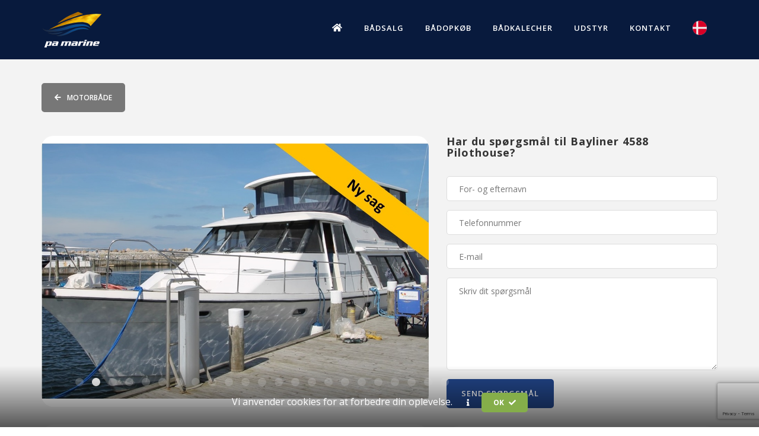

--- FILE ---
content_type: text/html; charset=utf-8
request_url: https://pamarine.dk/bayliner-4588-pilothouse-PA5496
body_size: 583578
content:


<!doctype html>
<html lang="da">
<head>

    <meta name="viewport" content="width=device-width, initial-scale=1, shrink-to-fit=no, user-scalable=no, initial-scale=1, maximum-scale=1">


    <title>Bayliner 4588 Pilothouse - Salg af b&#229;de hos PA Marine</title>

    

    <script src="//cdnjs.cloudflare.com/ajax/libs/cookieconsent2/3.0.3/cookieconsent.min.js"></script>
    <script>
        window.addEventListener("load", function () {
            window.cookieconsent.initialise({
                "content": {
                    "message": "Vi anvender cookies for at forbedre din oplevelse.",
                    "dismiss": "OK <i class='fas fa-check'></i>",
                    "link": "<i class='fas fa-info'></i>",
                    "href": "/cookies"
                }
            })
        });
    </script>

    

<link rel="apple-touch-icon" sizes="57x57" href="/favicon/apple-icon-57x57.png">
<link rel="apple-touch-icon" sizes="60x60" href="/favicon/apple-icon-60x60.png">
<link rel="apple-touch-icon" sizes="72x72" href="/favicon/apple-icon-72x72.png">
<link rel="apple-touch-icon" sizes="76x76" href="/favicon/apple-icon-76x76.png">
<link rel="apple-touch-icon" sizes="114x114" href="/favicon/apple-icon-114x114.png">
<link rel="apple-touch-icon" sizes="120x120" href="/favicon/apple-icon-120x120.png">
<link rel="apple-touch-icon" sizes="144x144" href="/favicon/apple-icon-144x144.png">
<link rel="apple-touch-icon" sizes="152x152" href="/favicon/apple-icon-152x152.png">
<link rel="apple-touch-icon" sizes="180x180" href="/favicon/apple-icon-180x180.png">
<link rel="icon" type="image/png" sizes="192x192"  href="/favicon/android-icon-192x192.png">
<link rel="icon" type="image/png" sizes="32x32" href="/favicon/favicon-32x32.png">
<link rel="icon" type="image/png" sizes="96x96" href="/favicon/favicon-96x96.png">
<link rel="icon" type="image/png" sizes="16x16" href="/favicon/favicon-16x16.png">
<link rel="manifest" href="/favicon/manifest.json">
<meta name="msapplication-TileColor" content="#ffffff">
<meta name="msapplication-TileImage" content="/favicon/ms-icon-144x144.png">
<meta name="theme-color" content="#ffffff">

    <link href="/DependencyHandler.axd?s=[base64]&amp;t=Css&amp;cdv=2010011551" type="text/css" rel="stylesheet"/>

    
    


</head>
<body id="top">



    <div class="header-fill"></div>
    <header class="">
        <div class="container">
            <div class="row">
                <div class="col-lg-4">
                    <div class="logo">
                        <a href="/">
                        
                            <svg xmlns="http://www.w3.org/2000/svg" xmlns:xlink="http://www.w3.org/1999/xlink" width="601.9" height="358.1" viewBox="0 0 601.9 358.1"><defs><style>.b640eff1-de48-4437-b24a-9ff66d4bcdde,.eacba1b1-369f-464b-9ce0-88dc4ada0785{fill:none;}.eacba1b1-369f-464b-9ce0-88dc4ada0785{clip-rule:evenodd;}.f56a657a-15a0-46c5-8177-e027bc240b2c{fill:#2b2a29;fill-rule:evenodd;}.a5031bce-d565-4c1f-baeb-e067b992fff6{clip-path:url(#bb23efa1-5c63-4941-b8da-039c94bc1d09);}.a20442ca-4769-4b96-b947-02b6bb54a889{clip-path:url(#bfa7aa7c-41b7-4b7d-a4a7-f6cf54fc7646);}.f6071363-ac8a-4511-b48d-2a2e9f98bbb8{clip-path:url(#bdbf8699-20d8-4f56-8f8d-2b5dc12dabd2);}.b377910f-14ab-4f03-b30c-3b1c2f9f5be5{clip-path:url(#a3ac400d-ba98-4373-8d5d-316ef631de56);}.f4bc34bf-da66-4f5e-aef5-733a3e1a0d00{clip-path:url(#a5029eba-8fb3-4d17-92aa-938c0b95dcc4);}.e71e46fe-1e14-489e-90b8-bb14242b7048{clip-path:url(#b679b488-96dd-4135-afc1-b281bc79d406);}.b3cf11cb-e086-4cb6-a8e2-94429cb7b502{clip-path:url(#a905d0f9-cb9b-4953-82d7-cc00634f0aeb);}.a291bc46-b8b3-46a0-8fe2-aeb8eeeeba26{clip-path:url(#a0cb60cb-63d1-45a0-9f24-16a2d0e3322e);}.fc0cc3da-0281-4b62-9ef2-0f83e69d001d{clip-path:url(#ea9df2bc-3f3d-48d0-8750-31d81350afc4);}.aca2171c-649f-447a-b432-83ed6f942745{clip-path:url(#eb5e7110-b390-427e-9a67-943b47af7bf4);}.eb96e3ac-3b96-47ba-a496-c7b008697462{clip-path:url(#bc525288-633b-49cf-8222-669831b98930);}.e6eec089-b891-4a85-9d71-7403178dd664{clip-path:url(#a0134965-517c-4e80-bf27-23878156d3f4);}.ee4a09ab-1b01-4f7e-93a6-fd45823e9b79{fill:#fff;}</style><clipPath id="bb23efa1-5c63-4941-b8da-039c94bc1d09" transform="translate(-45.4 -13.1)"><path class="eacba1b1-369f-464b-9ce0-88dc4ada0785" d="M50,173.5c19,32.8,92.8,33.7,242-10.6,124.9-41.1,205.7-35.2,243.4,16.5-37-30.6-100.5-32.7-236,9.4C172.8,225.2,70.9,226.2,50,173.5"/></clipPath><clipPath id="bfa7aa7c-41b7-4b7d-a4a7-f6cf54fc7646" transform="translate(-45.4 -13.1)"><rect class="b640eff1-de48-4437-b24a-9ff66d4bcdde" width="584.2" height="376.18"/></clipPath><clipPath id="bdbf8699-20d8-4f56-8f8d-2b5dc12dabd2" transform="translate(-45.4 -13.1)"><polygon class="b640eff1-de48-4437-b24a-9ff66d4bcdde" points="54.6 226.4 539.9 222.3 530.7 120.6 45.4 124.7 54.6 226.4"/></clipPath><clipPath id="a3ac400d-ba98-4373-8d5d-316ef631de56" transform="translate(-45.4 -13.1)"><path class="eacba1b1-369f-464b-9ce0-88dc4ada0785" d="M101.2,223.6c56.4,24.1,110,19,161.2-10.9C205.7,227,151.6,232,101.2,223.6"/></clipPath><clipPath id="a5029eba-8fb3-4d17-92aa-938c0b95dcc4" transform="translate(-45.4 -13.1)"><polygon class="b640eff1-de48-4437-b24a-9ff66d4bcdde" points="103.1 248.4 265.9 247 262.8 212.7 100 214 103.1 248.4"/></clipPath><clipPath id="b679b488-96dd-4135-afc1-b281bc79d406" transform="translate(-45.4 -13.1)"><path class="eacba1b1-369f-464b-9ce0-88dc4ada0785" d="M190.5,251c41.8-3.7,73-16.6,133-46,77.1-37.6,149.7-49.6,197.1-10.8-53.4-14.8-108.4-8-165,17.9-86.2,44.8-134.7,51.1-165.1,38.9"/></clipPath><clipPath id="a905d0f9-cb9b-4953-82d7-cc00634f0aeb" transform="translate(-45.4 -13.1)"><polygon class="b640eff1-de48-4437-b24a-9ff66d4bcdde" points="191.6 264.1 526.9 261.3 517.2 154.4 181.9 157.2 191.6 264.1"/></clipPath><clipPath id="a0cb60cb-63d1-45a0-9f24-16a2d0e3322e" transform="translate(-45.4 -13.1)"><path class="eacba1b1-369f-464b-9ce0-88dc4ada0785" d="M202.4,132.6c54.7-51.2,126.4-89.2,208.5-119l50.4,22.1c-117.8,32.9-196.2,65.1-258.9,96.9"/></clipPath><clipPath id="ea9df2bc-3f3d-48d0-8750-31d81350afc4" transform="translate(-45.4 -13.1)"><rect class="b640eff1-de48-4437-b24a-9ff66d4bcdde" x="111.7" y="5.6" width="537.9" height="194.68"/></clipPath><clipPath id="eb5e7110-b390-427e-9a67-943b47af7bf4" transform="translate(-45.4 -13.1)"><rect class="b640eff1-de48-4437-b24a-9ff66d4bcdde" x="201.7" y="13.1" width="260.3" height="120.27"/></clipPath><clipPath id="bc525288-633b-49cf-8222-669831b98930" transform="translate(-45.4 -13.1)"><path class="eacba1b1-369f-464b-9ce0-88dc4ada0785" d="M114.5,192.2C325.8,75.5,505.8,18,646.7,36L536.1,157c-37.6-79-221-29.4-421.6,35.2"/></clipPath><clipPath id="a0134965-517c-4e80-bf27-23878156d3f4" transform="translate(-45.4 -13.1)"><rect class="b640eff1-de48-4437-b24a-9ff66d4bcdde" x="113.9" y="17.6" width="533.4" height="175.14"/></clipPath></defs><title>Aktiv 1</title><g id="fa349a69-d8f0-451a-ad5c-9fd3b977c693" data-name="Lag 2"><g id="b9e26dbd-b2a8-4da8-b89f-eeb0eb929cf9" data-name="Lag 1"><path class="f56a657a-15a0-46c5-8177-e027bc240b2c" d="M50,173.5c19,32.8,92.8,33.7,242-10.6,124.9-41.1,205.7-35.2,243.4,16.5-37-30.6-100.5-32.7-236,9.4C172.8,225.2,70.9,226.2,50,173.5" transform="translate(-45.4 -13.1)"/><g class="a5031bce-d565-4c1f-baeb-e067b992fff6"><g class="a20442ca-4769-4b96-b947-02b6bb54a889"><g class="f6071363-ac8a-4511-b48d-2a2e9f98bbb8"><image width="647" height="136" transform="matrix(0.75, -0.01, 0.07, 0.75, 0, 111.63)" xlink:href="[data-uri]"/></g></g></g><path class="f56a657a-15a0-46c5-8177-e027bc240b2c" d="M101.2,223.6c56.4,24.1,110,19,161.2-10.9C205.7,227,151.6,232,101.2,223.6" transform="translate(-45.4 -13.1)"/><g class="b377910f-14ab-4f03-b30c-3b1c2f9f5be5"><g class="a20442ca-4769-4b96-b947-02b6bb54a889"><g class="f4bc34bf-da66-4f5e-aef5-733a3e1a0d00"><image width="217" height="46" transform="matrix(0.75, -0.01, 0.07, 0.75, 54.62, 200.95)" xlink:href="[data-uri]"/></g></g></g><path class="f56a657a-15a0-46c5-8177-e027bc240b2c" d="M190.5,251c41.8-3.7,73-16.6,133-46,77.1-37.6,149.7-49.6,197.1-10.8-53.4-14.8-108.4-8-165,17.9-86.2,44.8-134.7,51.1-165.1,38.9" transform="translate(-45.4 -13.1)"/><g class="e71e46fe-1e14-489e-90b8-bb14242b7048"><g class="a20442ca-4769-4b96-b947-02b6bb54a889"><g class="b3cf11cb-e086-4cb6-a8e2-94429cb7b502"><image width="447" height="143" transform="matrix(0.75, -0.01, 0.07, 0.75, 136.56, 144.14)" xlink:href="[data-uri]"/></g></g></g><g class="a291bc46-b8b3-46a0-8fe2-aeb8eeeeba26"><g class="fc0cc3da-0281-4b62-9ef2-0f83e69d001d"><g class="aca2171c-649f-447a-b432-83ed6f942745"><image width="347" height="160" transform="translate(156.3) scale(0.75 0.75)" xlink:href="[data-uri]"/></g></g></g><g class="eb96e3ac-3b96-47ba-a496-c7b008697462"><g class="fc0cc3da-0281-4b62-9ef2-0f83e69d001d"><g class="e6eec089-b891-4a85-9d71-7403178dd664"><image width="711" height="233" transform="translate(68.6 4.5) scale(0.75 0.75)" xlink:href="[data-uri]"/></g></g></g><path class="ee4a09ab-1b01-4f7e-93a6-fd45823e9b79" d="M88.1,321.8c.6-1.6,1-3,1.4-4.1l.8-2.9a21.5,21.5,0,0,0,.2-2.3,12.3,12.3,0,0,0-.2-1.9h20.9l-.5,4.1a19,19,0,0,1,2.2-2,7.6,7.6,0,0,1,2.3-1.3l2.7-.7,3.6-.2h15.6a16.7,16.7,0,0,1,7.2,1.2,6.6,6.6,0,0,1,3.3,5.6,13.4,13.4,0,0,1-.1,2,14.6,14.6,0,0,1-.3,2.2c-.2.8-.4,1.4-.6,2L139.7,343a25.9,25.9,0,0,1-2.5,5,15.7,15.7,0,0,1-3.6,3.7,17.7,17.7,0,0,1-4.7,2.9,17.3,17.3,0,0,1-5.5.8H105.5a7.3,7.3,0,0,1-4.2-.9,4.8,4.8,0,0,1-1.8-3.3l-3.1,8.6c-.5,1.7-1,3.1-1.4,4.2a30.1,30.1,0,0,0-.7,3,8.9,8.9,0,0,0-.3,2.2,12.3,12.3,0,0,0,.2,1.9H70.5Zm23.4,25.1a6,6,0,0,0,4.3-1.3,10.1,10.1,0,0,0,2.7-4.6l5.9-16.6a12,12,0,0,0,.6-1.7,3.6,3.6,0,0,0,.3-1.1,1.6,1.6,0,0,0,0-.7l-.3-.6a2.1,2.1,0,0,0-1.1-1l-2.2-.2h-6.1c-3.1,0-5.2,1.7-6.4,5.1l-6.4,17.9c-.7,1.7-.7,3-.1,3.7s1.8,1.1,3.8,1.1Z" transform="translate(-45.4 -13.1)"/><path class="ee4a09ab-1b01-4f7e-93a6-fd45823e9b79" d="M202.2,310.5h3.9l2.6.5a5.7,5.7,0,0,1,1.9,1,12.1,12.1,0,0,1,1.6,1.6,8.2,8.2,0,0,1,1.5,4.1,12.7,12.7,0,0,1-.9,5.4l-7.5,20.9c-.6,1.7-1,3.1-1.4,4.2a23.8,23.8,0,0,0-.7,2.9,8.9,8.9,0,0,0-.3,2.2,12.5,12.5,0,0,0,.3,1.9H181.5a8.1,8.1,0,0,1-.3-2l.6-2.7c-2,3.2-5.3,4.7-9.8,4.8H155.7l-3.6-.2-2.6-.4a7.5,7.5,0,0,1-1.8-.7,5.3,5.3,0,0,1-1.4-1.2c-1.7-2-1.7-5.3,0-9.8l2.7-7.7a16,16,0,0,1,2.8-4.9,14.4,14.4,0,0,1,4.2-3.6,11.9,11.9,0,0,1,3.5-1.5,28.9,28.9,0,0,1,4.5-.4h23.4l1.3-.2a4.1,4.1,0,0,0,2.6-2.9c.4-1.1.3-1.8-.2-2.2s-1.7-.6-3.6-.6H163.3l-2.4.4a9.8,9.8,0,0,0-2.3.6l-2.4,1,5.2-10.6Zm-25.5,23.1a7.1,7.1,0,0,0-4.5,1.2,10.4,10.4,0,0,0-2.7,4.4l-.7,1.9c-.8,2.2-.9,3.7-.5,4.5s1.7,1.2,3.7,1.2h5.3a7.1,7.1,0,0,0,4.5-1.2,9.4,9.4,0,0,0,2.7-4.5l2.7-7.6Z" transform="translate(-45.4 -13.1)"/><path class="ee4a09ab-1b01-4f7e-93a6-fd45823e9b79" d="M269,314.8a9.5,9.5,0,0,1,3.1-3.4,8,8,0,0,1,4.4-1h22.9a19.4,19.4,0,0,1,3.6.2,5.3,5.3,0,0,1,2.1.6,2.6,2.6,0,0,1,1,1.3,14,14,0,0,1,.2,2.3,9.1,9.1,0,0,1,3.1-3.5,9.6,9.6,0,0,1,4.6-.9h21.3l2.6.6a8.6,8.6,0,0,1,1.9,1.1,8.3,8.3,0,0,1,1.3,1.8,8.1,8.1,0,0,1,.9,4.8,33.5,33.5,0,0,1-2.1,7.7l-6.2,17.4c-.7,2-1.2,3.5-1.6,4.8a16.1,16.1,0,0,0-.9,2.5,13.7,13.7,0,0,0-.2,1.9,9.5,9.5,0,0,0,.3,2.1H306a13.5,13.5,0,0,0,1.6-1.9l1.4-2.2,1.3-3c.4-1.1,1-2.5,1.5-4.1l6.9-19.4c.9-2.3,1.1-3.8.8-4.6s-1.5-1.1-3.4-1.1h-5.6l-2.5.2a3.7,3.7,0,0,0-1.8.8,4.2,4.2,0,0,0-1.3,1.6,17.8,17.8,0,0,0-1.2,2.7l-7,19.8c-.6,1.6-1.1,3-1.4,4.1s-.6,2.1-.8,3a9,9,0,0,0-.2,2.2,12.3,12.3,0,0,0,.2,1.9H269l1.6-2a11.6,11.6,0,0,0,1.3-2.2,29.8,29.8,0,0,0,1.3-3c.5-1.1,1-2.5,1.6-4.1l6.9-19.4c.8-2.2,1-3.6.7-4.4s-1.3-1.3-2.8-1.3h-6.8a5.8,5.8,0,0,0-3.7,1.1,8.8,8.8,0,0,0-2.3,4l-7.2,20c-.5,1.6-1,3-1.3,4.1a27.5,27.5,0,0,0-.8,3,9.6,9.6,0,0,0-.3,2.2c.1.7.1,1.3.2,2H231.9a14,14,0,0,0,1.6-2,9.3,9.3,0,0,0,1.4-2.2l1.3-2.9c.5-1.2,1-2.6,1.6-4.2l7.9-22.3c.6-1.6,1.1-3,1.4-4.1s.6-2.1.8-3a9,9,0,0,0,.2-2.2,13.6,13.6,0,0,0-.2-2h22Z" transform="translate(-45.4 -13.1)"/><path class="ee4a09ab-1b01-4f7e-93a6-fd45823e9b79" d="M397.8,310.3h3.9l2.6.5,2,1a12.9,12.9,0,0,1,1.5,1.7,7.7,7.7,0,0,1,1.6,4.1,12.8,12.8,0,0,1-1,5.3L401,344c-.6,1.6-1.1,3-1.4,4.1l-.8,2.9a19.9,19.9,0,0,0-.2,2.2,12.3,12.3,0,0,0,.2,1.9H377.1a5.3,5.3,0,0,1-.2-2.1,11.1,11.1,0,0,1,.6-2.7c-2.1,3.2-5.4,4.8-9.8,4.8h-20l-2.5-.5a4.7,4.7,0,0,1-1.9-.7,7.5,7.5,0,0,1-1.4-1.2c-1.6-2-1.6-5.2,0-9.8l2.7-7.6a17.4,17.4,0,0,1,2.8-5,16.2,16.2,0,0,1,4.3-3.6,8.9,8.9,0,0,1,3.5-1.4,19.2,19.2,0,0,1,4.5-.4h23.4l1.2-.2a4,4,0,0,0,2.7-2.9c.4-1.1.3-1.8-.2-2.2s-1.7-.6-3.7-.6H358.9a9.9,9.9,0,0,0-2.4.3,9,9,0,0,0-2.2.6,17.4,17.4,0,0,0-2.5,1.1l5.2-10.7Zm-25.5,23.1a7.1,7.1,0,0,0-4.5,1.2,10.2,10.2,0,0,0-2.7,4.5l-.6,1.9c-.8,2.1-1,3.6-.5,4.4s1.6,1.2,3.6,1.2H373a7.5,7.5,0,0,0,4.5-1.2,10.2,10.2,0,0,0,2.7-4.5l2.7-7.5Z" transform="translate(-45.4 -13.1)"/><path class="ee4a09ab-1b01-4f7e-93a6-fd45823e9b79" d="M440.5,317.7a26.8,26.8,0,0,1,3.1-4,14.2,14.2,0,0,1,3.4-2.2,11.1,11.1,0,0,1,3.2-.9,24.4,24.4,0,0,1,4.4-.3h11l-5.3,14.8a5.8,5.8,0,0,0-2.8-2,22.8,22.8,0,0,0-5.4-.5h-4.6a10.4,10.4,0,0,0-6.1,1.8,10,10,0,0,0-3.6,4.9l-5.2,14.6c-.6,1.6-1,3-1.4,4.1l-.8,2.9a21.5,21.5,0,0,0-.2,2.3,12.3,12.3,0,0,0,.2,1.9H404.9c.6-.6,1.1-1.3,1.6-1.9a11.6,11.6,0,0,0,1.3-2.2c.5-.9.9-1.9,1.4-3l1.5-4.1,7.9-22.3c.6-1.6,1.1-3,1.4-4.1a22.6,22.6,0,0,0,.8-3,8.9,8.9,0,0,0,.3-2.2,12.5,12.5,0,0,0-.3-1.9h21.6Z" transform="translate(-45.4 -13.1)"/><path class="ee4a09ab-1b01-4f7e-93a6-fd45823e9b79" d="M482,343.8c-.6,1.6-1,3-1.4,4.1a24.8,24.8,0,0,0-.7,3,9.6,9.6,0,0,0-.3,2.2,13.6,13.6,0,0,0,.2,2H454.3a23.9,23.9,0,0,0,3-4.2l1.3-2.9c.4-1.2,1-2.5,1.5-4.2l8-22.2c.5-1.7,1-3,1.3-4.1s.6-2.2.8-3a9.6,9.6,0,0,0,.3-2.2,13.6,13.6,0,0,0-.2-2H494Zm13.5-37.9H473.7l4-11.4h21.9Z" transform="translate(-45.4 -13.1)"/><path class="ee4a09ab-1b01-4f7e-93a6-fd45823e9b79" d="M522.9,314.7a13.2,13.2,0,0,1,4.3-3.6,12.5,12.5,0,0,1,5.2-.9h16.4a15.8,15.8,0,0,1,6,.9,6,6,0,0,1,3.2,3.1,7.9,7.9,0,0,1,1.1,4.5,20.7,20.7,0,0,1-1.4,6.3L551,343.7c-.5,1.7-1,3-1.3,4.2a26.5,26.5,0,0,0-.8,2.9,10.4,10.4,0,0,0-.3,2.3,13.7,13.7,0,0,0,.2,1.9H523.3a13.5,13.5,0,0,0,1.6-1.9l1.4-2.2,1.3-3c.4-1.1,1-2.5,1.5-4.1l7-19.6c.8-2.3,1-3.8.7-4.5s-1.5-1-3.4-1h-6.7a5.5,5.5,0,0,0-3.4.9,8.4,8.4,0,0,0-2,3.5l-7.4,20.7c-.6,1.6-1.1,3-1.4,4.1s-.6,2.1-.8,3a19.9,19.9,0,0,0-.2,2.2,12.3,12.3,0,0,0,.2,1.9H486.2l1.6-2a11.6,11.6,0,0,0,1.3-2.2c.5-.9.9-1.9,1.4-3l1.5-4.1,8-22.3c.5-1.7,1-3,1.3-4.2a26.5,26.5,0,0,0,.8-2.9,10.3,10.3,0,0,0,.3-2.2,13.6,13.6,0,0,0-.2-2h21.4Z" transform="translate(-45.4 -13.1)"/><path class="ee4a09ab-1b01-4f7e-93a6-fd45823e9b79" d="M583.4,336.9l-1.3,3.7a23.2,23.2,0,0,0-.8,3,2.1,2.1,0,0,0,.4,1.8,2.5,2.5,0,0,0,1.7.8,15.2,15.2,0,0,0,3.3.2h19.9a23.5,23.5,0,0,0,10.4-2.1L611.6,355H571.7a28.7,28.7,0,0,1-7.5-.7,5.8,5.8,0,0,1-3.8-2.4c-1.9-2.6-1.8-6.6.1-12.1l5.2-14.5a27.6,27.6,0,0,1,3.5-7.1,20.7,20.7,0,0,1,4.9-4.9,17.1,17.1,0,0,1,5.3-2.5,32.2,32.2,0,0,1,7-.7h32.2a12.2,12.2,0,0,1,3.1.6,8.2,8.2,0,0,1,2.1,1,6.6,6.6,0,0,1,1.4,1.8,7.5,7.5,0,0,1,1,4.6,26.2,26.2,0,0,1-1.7,6.9l-4.1,11.8Zm20.1-13.3c.4-1.1.6-2,.8-2.6a3.6,3.6,0,0,0,0-1.5,1.5,1.5,0,0,0-1-.7l-2-.2h-9.5a2.6,2.6,0,0,0-1.5.7,3.7,3.7,0,0,0-1.1,1.5c-.3.7-.7,1.6-1.1,2.7l-1.6,4.7h15.3Z" transform="translate(-45.4 -13.1)"/></g></g></svg>
                        </a>
                    </div>
                    <div class="rightRespons hidden-lg">

                        <button class="triggerMenu">
                            Menu <i class="fas fa-bars"></i>
                        </button>
                        <a class="selectLanguage" data-toggle="modal" data-target="#selectLanguage">
                                <img src="/images/flags/denmark.png" />
                                                                                </a>
                    </div>
                </div>
                <div class="col-lg-8">
                    <div class="clearfix" id="menu">
    <nav class="menuWrap">
        <ul>
                <li class=" ">
                    <a href="/" target="_self">
                                <span class="see-lg"><i class="fa fa-home" aria-hidden="true"></i></span> <span class="hide-lg">Over 35 &#229;rs erfaring</span>
                    </a>
                </li>
                    <li class=" has-sub ">

            <a href="/baade/motorbaade" target="_self">
                    <span>B&#229;dsalg <div class="toggle" role="button"></div></span>
            </a>

                <ul>
                            <li class="  ">

            <a href="/baadsalg/motorbaade" target="_self">
                    <span>Motorb&#229;de </span>
            </a>

        </li>
        <li class="  ">

            <a href="/baadsalg/sejlbaade-1" target="_self">
                    <span>&#216;vrige </span>
            </a>

        </li>

                </ul>
        </li>
        <li class=" has-sub ">

            <a href="/baadopkoeb/baadopkoeb" target="_self">
                    <span>B&#229;dopk&#248;b <div class="toggle" role="button"></div></span>
            </a>

                <ul>
                            <li class="  ">

            <a href="/baadopkoeb/baadopkoeb" target="_self">
                    <span>B&#229;dopk&#248;b </span>
            </a>

        </li>
        <li class="  ">

            <a href="/baadopkoeb/formidlingssalg" target="_self">
                    <span>Formidlingssalg </span>
            </a>

        </li>
        <li class="  ">

            <a href="/baadopkoeb/hjaelp-til-koeb-i-dk" target="_self">
                    <span>Hj&#230;lp til k&#248;b i DK </span>
            </a>

        </li>
        <li class="  ">

            <a href="/baadopkoeb/hjaelp-til-koeb-i-udlandet" target="_self">
                    <span>Hj&#230;lp til k&#248;b i udlandet </span>
            </a>

        </li>

                </ul>
        </li>
        <li class=" has-sub ">

            <a href="/kalecher/baadkalecher" target="_self">
                    <span>B&#229;dkalecher <div class="toggle" role="button"></div></span>
            </a>

                <ul>
                            <li class="  ">

            <a href="/baadkalecher/baadkalecher" target="_self">
                    <span>B&#229;dkalecher </span>
            </a>

        </li>

                </ul>
        </li>
        <li class=" has-sub ">

            <a href="/udstyr/nyt-udstyr" target="_self">
                    <span>Udstyr <div class="toggle" role="button"></div></span>
            </a>

                <ul>
                            <li class="  ">

            <a href="/udstyr/nyt-udstyr" target="_self">
                    <span>Nyt udstyr </span>
            </a>

        </li>
        <li class="  ">

            <a href="/udstyr/oliefyr" target="_self">
                    <span>Oliefyr </span>
            </a>

        </li>
        <li class="  ">

            <a href="/udstyr/montering" target="_self">
                    <span>Montering af udstyr </span>
            </a>

        </li>

                </ul>
        </li>
        <li class=" has-sub ">

            <a href="/kontakt/kontakt-os" target="_self">
                    <span>Kontakt <div class="toggle" role="button"></div></span>
            </a>

                <ul>
                            <li class="  ">

            <a href="/kontakt/kontakt-os" target="_self">
                    <span>Kontakt os </span>
            </a>

        </li>
        <li class="  ">

            <a href="/kontakt/om-pa-marine" target="_self">
                    <span>Om PA Marine </span>
            </a>

        </li>
        <li class="  ">

            <a href="/kontakt/handelsbetingelser" target="_self">
                    <span>Handelsbetingelser </span>
            </a>

        </li>

                </ul>
        </li>

                <li class="trigger">
                    <a class="triggerMenu">Luk menu <i class="fas fa-arrow-right"></i></a>
                </li>
                <li class="visible-lg">
                    <a class="selectLanguage" data-toggle="modal" data-target="#selectLanguage" style="padding: 33px 18px;">
                            <img src="/images/flags/denmark.png" />
                                                                    </a>
                </li>
        </ul>
        
    </nav>
</div>
                </div>
            </div>
        </div>
    </header>

    <main>
        


<article class="productPage">
    <div class="container">
        <div class="quickView clearfix">
            <span class="quickBtn">
                    <a href="/baadsalg/motorbaade"><i class="fas fa-arrow-left"></i> Motorb&#229;de</a>
            </span>
            
        </div>
        <div class="row">
            <div class="col-lg-7">
                <div class="galleri">
                    

    <div class="owl-carousel owl-theme owlProduktBilleder">
            <a href="/media/4358/solgt-bjaelke-4588.jpg" class="ilightbox" rel="ilightbox[5496]">
                <div class="produktBillede" style="background-image:url(/media/4358/solgt-bjaelke-4588.jpg);">
                    <div class="overlay">
                        <i class="fas fa-expand"></i>
                    </div>
                </div>
            </a>
            <a href="/media/4356/ny-sag-bjaelke.jpg" class="ilightbox" rel="ilightbox[5496]">
                <div class="produktBillede" style="background-image:url(/media/4356/ny-sag-bjaelke.jpg);">
                    <div class="overlay">
                        <i class="fas fa-expand"></i>
                    </div>
                </div>
            </a>
            <a href="/media/4335/0.jpg" class="ilightbox" rel="ilightbox[5496]">
                <div class="produktBillede" style="background-image:url(/media/4335/0.jpg);">
                    <div class="overlay">
                        <i class="fas fa-expand"></i>
                    </div>
                </div>
            </a>
            <a href="/media/4336/1.jpg" class="ilightbox" rel="ilightbox[5496]">
                <div class="produktBillede" style="background-image:url(/media/4336/1.jpg);">
                    <div class="overlay">
                        <i class="fas fa-expand"></i>
                    </div>
                </div>
            </a>
            <a href="/media/4337/2.jpg" class="ilightbox" rel="ilightbox[5496]">
                <div class="produktBillede" style="background-image:url(/media/4337/2.jpg);">
                    <div class="overlay">
                        <i class="fas fa-expand"></i>
                    </div>
                </div>
            </a>
            <a href="/media/4338/3.jpg" class="ilightbox" rel="ilightbox[5496]">
                <div class="produktBillede" style="background-image:url(/media/4338/3.jpg);">
                    <div class="overlay">
                        <i class="fas fa-expand"></i>
                    </div>
                </div>
            </a>
            <a href="/media/4339/4.jpg" class="ilightbox" rel="ilightbox[5496]">
                <div class="produktBillede" style="background-image:url(/media/4339/4.jpg);">
                    <div class="overlay">
                        <i class="fas fa-expand"></i>
                    </div>
                </div>
            </a>
            <a href="/media/4340/5.jpg" class="ilightbox" rel="ilightbox[5496]">
                <div class="produktBillede" style="background-image:url(/media/4340/5.jpg);">
                    <div class="overlay">
                        <i class="fas fa-expand"></i>
                    </div>
                </div>
            </a>
            <a href="/media/4341/6.jpg" class="ilightbox" rel="ilightbox[5496]">
                <div class="produktBillede" style="background-image:url(/media/4341/6.jpg);">
                    <div class="overlay">
                        <i class="fas fa-expand"></i>
                    </div>
                </div>
            </a>
            <a href="/media/4342/7.jpg" class="ilightbox" rel="ilightbox[5496]">
                <div class="produktBillede" style="background-image:url(/media/4342/7.jpg);">
                    <div class="overlay">
                        <i class="fas fa-expand"></i>
                    </div>
                </div>
            </a>
            <a href="/media/4343/8.jpg" class="ilightbox" rel="ilightbox[5496]">
                <div class="produktBillede" style="background-image:url(/media/4343/8.jpg);">
                    <div class="overlay">
                        <i class="fas fa-expand"></i>
                    </div>
                </div>
            </a>
            <a href="/media/4344/9.jpg" class="ilightbox" rel="ilightbox[5496]">
                <div class="produktBillede" style="background-image:url(/media/4344/9.jpg);">
                    <div class="overlay">
                        <i class="fas fa-expand"></i>
                    </div>
                </div>
            </a>
            <a href="/media/4345/10.jpg" class="ilightbox" rel="ilightbox[5496]">
                <div class="produktBillede" style="background-image:url(/media/4345/10.jpg);">
                    <div class="overlay">
                        <i class="fas fa-expand"></i>
                    </div>
                </div>
            </a>
            <a href="/media/4346/11.jpg" class="ilightbox" rel="ilightbox[5496]">
                <div class="produktBillede" style="background-image:url(/media/4346/11.jpg);">
                    <div class="overlay">
                        <i class="fas fa-expand"></i>
                    </div>
                </div>
            </a>
            <a href="/media/4347/12.jpg" class="ilightbox" rel="ilightbox[5496]">
                <div class="produktBillede" style="background-image:url(/media/4347/12.jpg);">
                    <div class="overlay">
                        <i class="fas fa-expand"></i>
                    </div>
                </div>
            </a>
            <a href="/media/4348/13.jpg" class="ilightbox" rel="ilightbox[5496]">
                <div class="produktBillede" style="background-image:url(/media/4348/13.jpg);">
                    <div class="overlay">
                        <i class="fas fa-expand"></i>
                    </div>
                </div>
            </a>
            <a href="/media/4349/14.jpg" class="ilightbox" rel="ilightbox[5496]">
                <div class="produktBillede" style="background-image:url(/media/4349/14.jpg);">
                    <div class="overlay">
                        <i class="fas fa-expand"></i>
                    </div>
                </div>
            </a>
            <a href="/media/4350/15.jpg" class="ilightbox" rel="ilightbox[5496]">
                <div class="produktBillede" style="background-image:url(/media/4350/15.jpg);">
                    <div class="overlay">
                        <i class="fas fa-expand"></i>
                    </div>
                </div>
            </a>
            <a href="/media/4351/16.jpg" class="ilightbox" rel="ilightbox[5496]">
                <div class="produktBillede" style="background-image:url(/media/4351/16.jpg);">
                    <div class="overlay">
                        <i class="fas fa-expand"></i>
                    </div>
                </div>
            </a>
            <a href="/media/4352/17.jpg" class="ilightbox" rel="ilightbox[5496]">
                <div class="produktBillede" style="background-image:url(/media/4352/17.jpg);">
                    <div class="overlay">
                        <i class="fas fa-expand"></i>
                    </div>
                </div>
            </a>
            <a href="/media/4353/18.jpg" class="ilightbox" rel="ilightbox[5496]">
                <div class="produktBillede" style="background-image:url(/media/4353/18.jpg);">
                    <div class="overlay">
                        <i class="fas fa-expand"></i>
                    </div>
                </div>
            </a>
            <a href="/media/4354/19.jpg" class="ilightbox" rel="ilightbox[5496]">
                <div class="produktBillede" style="background-image:url(/media/4354/19.jpg);">
                    <div class="overlay">
                        <i class="fas fa-expand"></i>
                    </div>
                </div>
            </a>
            <a href="/media/4355/20.jpg" class="ilightbox" rel="ilightbox[5496]">
                <div class="produktBillede" style="background-image:url(/media/4355/20.jpg);">
                    <div class="overlay">
                        <i class="fas fa-expand"></i>
                    </div>
                </div>
            </a>
    </div>

                </div>

                <div class="main">
                    <h1 style="margin-bottom: 10px;">Bayliner 4588 Pilothouse</h1>
                    <div class="price">

                        <h2>pris 599.000,00 DKK</h2>
                    </div>
                </div>
                
                <div class="beskrivelse">
                    <h3>Beskrivelse</h3>
                    <p>FORMIDLINGSBÅD, NY SAG: MOTORYACHT VELEGNET TIL LANGE TOGTER ELLER PERMANENT BEBOELSE! Denne båd er fantastisk indrettet og må sejles på speedbådskort - tidligere ejer har brugt båden som beboelse, hvorfor hele flybridgen er modificeret med et fast, solidt tag i glasfiber på kraftige stålrør, samt nyere kaleche til fuld inddækning. Kalechen rulles nemt op hele vejen rundt. Konstruktionen modstår div storme, så flybridgen også kan udnyttes efterår/vinter. Det giver et kæmpe rum med plads til fritstående spisebord/stole, solsenge, eller feks. lounge arrangement, mulighederne er mange. heroppe er også en styreplads med 2 stk nyere special førersæder, og styring heroppefra giver selvsagt et fantastisk udsyn. Ønsker man båden tilbageført til oprindelig stand uden tagkonstruktion er dette muligt. Bagerst på flybridgen er der en stige ned til agterdækket, fremme foran fører et par komfortable trin ned til et hyggeligt pilothouse, der rummer en veludstyret styreplads med godt udsyn, vinkelsofa til besætningen så de kan følge med i sejladsen, samt døre i begge sider for adgang til sidedæk/fordæk. Sejlads fra pilothouse er enhver kaptajns drøm, her føler man sig virkelig ombord på et skib....fra pilothouse er der igen et par trin ned til den enorme salon der rummer et kæmpe pantry og opholdsrum med sofa og plads til løststående lænestole. Pantryet er fuldt udstyret med  elkomfur/ovn (ny 2024) opvaskemaskine, køl/frys, masser af skabe og bordplads. De store vinduer giver godt med lysindfald og udsyn til havnelivet. Fra salonen er der adgang til agterdæk med kaleche, hvor der er plads til et bord og et par stole, samt stor låge der fører ud til badeplatformen. bakker man ind til en flydebro er der således nem adgang til båden. Forest i salonen fører findes adgangen til kahytterne, i mellemgangen findes vaskemaskine, smart gemt basg stor låge. Båden har 2 dobbelte gæstekahytter, der deler et toilet med separat bad, og helt fremme i forskibet findes owners cabin, indeholdende stor dobbeltseng og eget toilet med badekar.</p>
<p>I motorrummet findes 2 stærke HINO dieselmotorer på hver 250hk, med kun 1400 timer på klokken, samt 220V dieselgenerator. </p>
<p>Båden har mange muligheder for anvendelse, vi anbefaler kraftigt et besøg på båden for at se med egne øjne!</p>
<p>Båden er prissat for salg nu.....</p>
<p>UDSTYR:</p>
<p>Kompas, Ekkolod, Søgelys, VHF, Kortplotter, Autopilot, Oliefyr (ny 2024), Varmt og koldt vand, Batterier og Lader, 220V Landstrøm, 220V dieselGenerator, Trimflaps, Landgangsbro, Fendere og fortøjninger, Elankerspil stævn, Elkankerspil hæk, Badeplatform, Badestige, Davider, El lænsepumpe, Brandslukker, Køleskab, Fryser, Vinkøleskab, 2 x toilet og tank m/ el og dækstømning, salonbord, el komfur/ovn (ny 2024), Microovn, Opvaskemaskine, Vaskemaskine, Radio/cd, Kaleche for flybridge (nyere), Kaleche for agterdæk (nyere)</p>
                </div>
               

                
            </div>
            <div class="col-lg-5">
                <aside class="questions">
                    <h3>Har du spørgsmål til Bayliner 4588 Pilothouse?</h3>
                    <script>
            function loadRecaptcha() {
                grecaptcha.ready(function() {
                    grecaptcha.execute('6LfWkNIZAAAAAKosD2WNMl-k_kGHSOVCD8TKW8C7', {action: 'contact_1305'}).then(function(token) {
                        $("input[name='g-recaptcha-response']").val(token);
                    });
                });
            }
        </script>


<div class="form-render">
<form action="/bayliner-4588-pilothouse-PA5496" enctype="multipart/form-data" method="post" novalidate=""><input name="__RequestVerificationToken" type="hidden" value="AH3rEfxtYv71UYoKPMmYJ3kj5DwYUDG8NmYxze2ds836d1na1dnCGF_n57phDfc_hXoxXTHghdWt-ZTOOkeLuUTulZPQWkRsbv6NJCTSeOU1" />        <input type="hidden" name="menneske" value="" />
        <input type="hidden" name="formId" value="1305" />
        <input type="hidden" name="g-recaptcha-response" value="" />
        <input type="hidden" name="returnUrl" value="/bayliner-4588-pilothouse-PA5496" />
        <div form-id="1305">
    <div class="row">
            <div class="col-md-12">
            <div class="form-group ">
        <label class="text required">Navn</label>

        <input type="text" class="form-control"
               name="name"
               placeholder="For- og efternavn"
               data-bv-notempty="true"
               pattern="" data-bv-regexp-message="" />

        <p class="text description"></p>
    </div>

    </div>
    <div class="col-md-12">
            <div class="form-group ">
        <label class="text ">Telefon</label>

        <input type="text" class="form-control"
               name="telefon"
               placeholder="Telefonnummer"
               data-bv-notempty="false"
               pattern="" data-bv-regexp-message="" />

        <p class="text description"></p>
    </div>

    </div>
    <div class="col-md-12">
            <div class="form-group ">
        <label class="email required">E-mail</label>

        <input type="email" class="form-control"
               name="email"
               placeholder="E-mail"
               data-bv-notempty="true"
               pattern="" data-bv-regexp-message="" />

        <p class="email description"></p>
    </div>

    </div>

    </div>
    <div class="row">
            <div class="col-xs-12">
            <div class="form-group ">
        <label class="required">Besked</label>

        <textarea class="form-control" rows="5"
                  name="besked"
                  placeholder="Skriv dit sp&#248;rgsm&#229;l"
                  data-bv-notempty="true"></textarea>

        <p class="description"></p>
    </div>

    </div>

    </div>
        </div>
        <button type="submit" class="sendKnap">
            Send sp&#248;rgsm&#229;l
        </button>
<input name='ufprt' type='hidden' value='[base64]' /></form>

</div>
                </aside>
                <div class="aboutProduct">
                    <div class="secondary">
                        <div class="specs">
                            <h3>Specifikationer</h3>
                            <table class="table table-responsive">
                                <tbody>
                                    <tr>
                                        <td data-title="">Katalog nr.</td>
                                        <td data-title="">PA5496</td>
                                    </tr>
                                    <tr>
                                        <td data-title="">Årgang</td>
                                        <td data-title="">1990</td>
                                    </tr>
                                        <tr>
                                            <td data-title="">Søsat 1. gang</td>
                                            <td data-title="">1990</td>
                                        </tr>
                                        <tr>
                                            <td data-title="">Længde</td>
                                            <td data-title="">13,82</td>
                                        </tr>
                                        <tr>
                                            <td data-title="">Bredde</td>
                                            <td data-title="">4,55</td>
                                        </tr>
                                        <tr>
                                            <td data-title="">Vægt</td>
                                            <td data-title="">15500</td>
                                        </tr>
                                        <tr>
                                            <td data-title="">Dybdegang (min/max)</td>
                                            <td data-title="">1,10</td>
                                        </tr>
                                        <tr>
                                            <td data-title="">Motorfabrikant</td>
                                            <td data-title="">Hino turbo diesel</td>
                                        </tr>
                                        <tr>
                                            <td data-title="">HK</td>
                                            <td data-title="">2 x 250</td>
                                        </tr>
                                        <tr>
                                            <td data-title="">Timetal</td>
                                            <td data-title="">1400</td>
                                        </tr>
                                        <tr>
                                            <td data-title="">Brændstoftank</td>
                                            <td data-title="">1680</td>
                                        </tr>
                                        <tr>
                                            <td data-title="">Vandtank</td>
                                            <td data-title="">600</td>
                                        </tr>
                                        <tr>
                                            <td data-title="">Antal kahytter/sovepladser</td>
                                            <td data-title="">3/6</td>
                                        </tr>
                                        <tr>
                                            <td data-title="">Ståhøjde</td>
                                            <td data-title=""></td>
                                        </tr>
                                        <tr>
                                            <td data-title="">Byttebåd mulig</td>
                                            <td data-title=""></td>
                                        </tr>
                                        <tr>
                                            <td data-title="">Beliggenhed</td>
                                            <td data-title="">&#216;stjylland</td>
                                        </tr>

                                </tbody>
                            </table>
                            
                        </div>

                    </div>
                </div>
            </div>
        </div>
    </div>
</article>




    </main>

    
    <footer>
        <div class="container">
            <div class="row">
                <div class="col-md-6 col-lg-8">
                    <h2>PA Marine</h2>

                    <span>
                        <i class="fas fa-phone"></i> <a href="tel:+4540254553">(+45) 40 25 45 53</a>
                    </span>
                    <span>
                        <i class="fas fa-envelope"></i> <a href="mailto:info@pamarine.dk">info@pamarine.dk</a>
                    </span>
                    <span><i class="fas fa-map-marker-alt"></i>&#216;sterbro 33b, 8930 Randers N&#248;</span>
                    <span>
                        <i class="fas fa-info"></i> CVR 42630136
                    </span>
                </div>
                
            </div>


        </div>
    </footer>
    <div class="copyright">
        <div class="container">
            <span class="copyrightText">PA Marine © 2026</span>
            <span class="links">
                
                <a target="_blank" href="https://optify.dk/">Optified</a>
            </span>
        </div>
    </div>

    
    <div class="modal fade" id="selectLanguage" tabindex="-1" role="dialog" aria-labelledby="selectLanguage">
        <div class="modal-dialog" role="document">
            <div class="modal-content">
                <div class="row">
                    <div class="col-sm-4 col-xs-12">
                        <a href="/">
                            <img src="/images/flags/denmark.png" />
                            <h3>Danish</h3>
                        </a>
                    </div>

                    <div class="col-sm-4 col-xs-12">
                        <a href="/en">
                            <img src="/images/flags/united-kingdom.png" />
                            <h3>English</h3>
                        </a>
                    </div>
                    <div class="col-sm-4 col-xs-12">
                        <a href="/de">
                            <img src="/images/flags/germany.png" />
                            <h3>German</h3>
                        </a>
                    </div>
                    
                </div>
            </div>
        </div>
    </div>
    <link href="https://fonts.googleapis.com/css2?family=Open+Sans:ital,wght@0,300;0,400;0,600;0,700;1,300;1,400;1,600;1,700&display=swap" rel="stylesheet">
    <link rel="stylesheet" href="https://use.fontawesome.com/releases/v5.7.1/css/all.css" integrity="sha384-fnmOCqbTlWIlj8LyTjo7mOUStjsKC4pOpQbqyi7RrhN7udi9RwhKkMHpvLbHG9Sr" crossorigin="anonymous">

    <script src="/DependencyHandler.axd?s=[base64]&amp;t=Javascript&amp;cdv=2010011551" type="text/javascript"></script><script src="https://www.google.com/recaptcha/api.js?onload=loadRecaptcha&amp;render=6LfWkNIZAAAAAKosD2WNMl-k_kGHSOVCD8TKW8C7" type="text/javascript"></script><script src="/DependencyHandler.axd?s=L1NjcmlwdHMvU2xpZGVyL293bC5jYXJvdXNlbC5taW4uanM7L0FwcF9QbHVnaW5zL0hldS5Gb3JtQnVpbGRlci9saWIvZm9ybVJlbmRlci5qczsvU2NyaXB0cy9zbWFydEdhbGxlcnkuanM7L1NjcmlwdHMvY3VzdG9tLmpzOy9TY3JpcHRzL2ZpbHRlci5qczs&amp;t=Javascript&amp;cdv=2010011551" type="text/javascript"></script>

    
    <script>
        $(document).ready(function () {
            $('.seFinans').click(function () {
                $('html, body').animate({
                    scrollTop: $("#finansiering").offset().top - 140
                }, 1200)
            })
        });
    </script>

</body>
</html>

--- FILE ---
content_type: text/html; charset=utf-8
request_url: https://www.google.com/recaptcha/api2/anchor?ar=1&k=6LfWkNIZAAAAAKosD2WNMl-k_kGHSOVCD8TKW8C7&co=aHR0cHM6Ly9wYW1hcmluZS5kazo0NDM.&hl=en&v=9TiwnJFHeuIw_s0wSd3fiKfN&size=invisible&anchor-ms=20000&execute-ms=30000&cb=kh0denr60if8
body_size: 48322
content:
<!DOCTYPE HTML><html dir="ltr" lang="en"><head><meta http-equiv="Content-Type" content="text/html; charset=UTF-8">
<meta http-equiv="X-UA-Compatible" content="IE=edge">
<title>reCAPTCHA</title>
<style type="text/css">
/* cyrillic-ext */
@font-face {
  font-family: 'Roboto';
  font-style: normal;
  font-weight: 400;
  font-stretch: 100%;
  src: url(//fonts.gstatic.com/s/roboto/v48/KFO7CnqEu92Fr1ME7kSn66aGLdTylUAMa3GUBHMdazTgWw.woff2) format('woff2');
  unicode-range: U+0460-052F, U+1C80-1C8A, U+20B4, U+2DE0-2DFF, U+A640-A69F, U+FE2E-FE2F;
}
/* cyrillic */
@font-face {
  font-family: 'Roboto';
  font-style: normal;
  font-weight: 400;
  font-stretch: 100%;
  src: url(//fonts.gstatic.com/s/roboto/v48/KFO7CnqEu92Fr1ME7kSn66aGLdTylUAMa3iUBHMdazTgWw.woff2) format('woff2');
  unicode-range: U+0301, U+0400-045F, U+0490-0491, U+04B0-04B1, U+2116;
}
/* greek-ext */
@font-face {
  font-family: 'Roboto';
  font-style: normal;
  font-weight: 400;
  font-stretch: 100%;
  src: url(//fonts.gstatic.com/s/roboto/v48/KFO7CnqEu92Fr1ME7kSn66aGLdTylUAMa3CUBHMdazTgWw.woff2) format('woff2');
  unicode-range: U+1F00-1FFF;
}
/* greek */
@font-face {
  font-family: 'Roboto';
  font-style: normal;
  font-weight: 400;
  font-stretch: 100%;
  src: url(//fonts.gstatic.com/s/roboto/v48/KFO7CnqEu92Fr1ME7kSn66aGLdTylUAMa3-UBHMdazTgWw.woff2) format('woff2');
  unicode-range: U+0370-0377, U+037A-037F, U+0384-038A, U+038C, U+038E-03A1, U+03A3-03FF;
}
/* math */
@font-face {
  font-family: 'Roboto';
  font-style: normal;
  font-weight: 400;
  font-stretch: 100%;
  src: url(//fonts.gstatic.com/s/roboto/v48/KFO7CnqEu92Fr1ME7kSn66aGLdTylUAMawCUBHMdazTgWw.woff2) format('woff2');
  unicode-range: U+0302-0303, U+0305, U+0307-0308, U+0310, U+0312, U+0315, U+031A, U+0326-0327, U+032C, U+032F-0330, U+0332-0333, U+0338, U+033A, U+0346, U+034D, U+0391-03A1, U+03A3-03A9, U+03B1-03C9, U+03D1, U+03D5-03D6, U+03F0-03F1, U+03F4-03F5, U+2016-2017, U+2034-2038, U+203C, U+2040, U+2043, U+2047, U+2050, U+2057, U+205F, U+2070-2071, U+2074-208E, U+2090-209C, U+20D0-20DC, U+20E1, U+20E5-20EF, U+2100-2112, U+2114-2115, U+2117-2121, U+2123-214F, U+2190, U+2192, U+2194-21AE, U+21B0-21E5, U+21F1-21F2, U+21F4-2211, U+2213-2214, U+2216-22FF, U+2308-230B, U+2310, U+2319, U+231C-2321, U+2336-237A, U+237C, U+2395, U+239B-23B7, U+23D0, U+23DC-23E1, U+2474-2475, U+25AF, U+25B3, U+25B7, U+25BD, U+25C1, U+25CA, U+25CC, U+25FB, U+266D-266F, U+27C0-27FF, U+2900-2AFF, U+2B0E-2B11, U+2B30-2B4C, U+2BFE, U+3030, U+FF5B, U+FF5D, U+1D400-1D7FF, U+1EE00-1EEFF;
}
/* symbols */
@font-face {
  font-family: 'Roboto';
  font-style: normal;
  font-weight: 400;
  font-stretch: 100%;
  src: url(//fonts.gstatic.com/s/roboto/v48/KFO7CnqEu92Fr1ME7kSn66aGLdTylUAMaxKUBHMdazTgWw.woff2) format('woff2');
  unicode-range: U+0001-000C, U+000E-001F, U+007F-009F, U+20DD-20E0, U+20E2-20E4, U+2150-218F, U+2190, U+2192, U+2194-2199, U+21AF, U+21E6-21F0, U+21F3, U+2218-2219, U+2299, U+22C4-22C6, U+2300-243F, U+2440-244A, U+2460-24FF, U+25A0-27BF, U+2800-28FF, U+2921-2922, U+2981, U+29BF, U+29EB, U+2B00-2BFF, U+4DC0-4DFF, U+FFF9-FFFB, U+10140-1018E, U+10190-1019C, U+101A0, U+101D0-101FD, U+102E0-102FB, U+10E60-10E7E, U+1D2C0-1D2D3, U+1D2E0-1D37F, U+1F000-1F0FF, U+1F100-1F1AD, U+1F1E6-1F1FF, U+1F30D-1F30F, U+1F315, U+1F31C, U+1F31E, U+1F320-1F32C, U+1F336, U+1F378, U+1F37D, U+1F382, U+1F393-1F39F, U+1F3A7-1F3A8, U+1F3AC-1F3AF, U+1F3C2, U+1F3C4-1F3C6, U+1F3CA-1F3CE, U+1F3D4-1F3E0, U+1F3ED, U+1F3F1-1F3F3, U+1F3F5-1F3F7, U+1F408, U+1F415, U+1F41F, U+1F426, U+1F43F, U+1F441-1F442, U+1F444, U+1F446-1F449, U+1F44C-1F44E, U+1F453, U+1F46A, U+1F47D, U+1F4A3, U+1F4B0, U+1F4B3, U+1F4B9, U+1F4BB, U+1F4BF, U+1F4C8-1F4CB, U+1F4D6, U+1F4DA, U+1F4DF, U+1F4E3-1F4E6, U+1F4EA-1F4ED, U+1F4F7, U+1F4F9-1F4FB, U+1F4FD-1F4FE, U+1F503, U+1F507-1F50B, U+1F50D, U+1F512-1F513, U+1F53E-1F54A, U+1F54F-1F5FA, U+1F610, U+1F650-1F67F, U+1F687, U+1F68D, U+1F691, U+1F694, U+1F698, U+1F6AD, U+1F6B2, U+1F6B9-1F6BA, U+1F6BC, U+1F6C6-1F6CF, U+1F6D3-1F6D7, U+1F6E0-1F6EA, U+1F6F0-1F6F3, U+1F6F7-1F6FC, U+1F700-1F7FF, U+1F800-1F80B, U+1F810-1F847, U+1F850-1F859, U+1F860-1F887, U+1F890-1F8AD, U+1F8B0-1F8BB, U+1F8C0-1F8C1, U+1F900-1F90B, U+1F93B, U+1F946, U+1F984, U+1F996, U+1F9E9, U+1FA00-1FA6F, U+1FA70-1FA7C, U+1FA80-1FA89, U+1FA8F-1FAC6, U+1FACE-1FADC, U+1FADF-1FAE9, U+1FAF0-1FAF8, U+1FB00-1FBFF;
}
/* vietnamese */
@font-face {
  font-family: 'Roboto';
  font-style: normal;
  font-weight: 400;
  font-stretch: 100%;
  src: url(//fonts.gstatic.com/s/roboto/v48/KFO7CnqEu92Fr1ME7kSn66aGLdTylUAMa3OUBHMdazTgWw.woff2) format('woff2');
  unicode-range: U+0102-0103, U+0110-0111, U+0128-0129, U+0168-0169, U+01A0-01A1, U+01AF-01B0, U+0300-0301, U+0303-0304, U+0308-0309, U+0323, U+0329, U+1EA0-1EF9, U+20AB;
}
/* latin-ext */
@font-face {
  font-family: 'Roboto';
  font-style: normal;
  font-weight: 400;
  font-stretch: 100%;
  src: url(//fonts.gstatic.com/s/roboto/v48/KFO7CnqEu92Fr1ME7kSn66aGLdTylUAMa3KUBHMdazTgWw.woff2) format('woff2');
  unicode-range: U+0100-02BA, U+02BD-02C5, U+02C7-02CC, U+02CE-02D7, U+02DD-02FF, U+0304, U+0308, U+0329, U+1D00-1DBF, U+1E00-1E9F, U+1EF2-1EFF, U+2020, U+20A0-20AB, U+20AD-20C0, U+2113, U+2C60-2C7F, U+A720-A7FF;
}
/* latin */
@font-face {
  font-family: 'Roboto';
  font-style: normal;
  font-weight: 400;
  font-stretch: 100%;
  src: url(//fonts.gstatic.com/s/roboto/v48/KFO7CnqEu92Fr1ME7kSn66aGLdTylUAMa3yUBHMdazQ.woff2) format('woff2');
  unicode-range: U+0000-00FF, U+0131, U+0152-0153, U+02BB-02BC, U+02C6, U+02DA, U+02DC, U+0304, U+0308, U+0329, U+2000-206F, U+20AC, U+2122, U+2191, U+2193, U+2212, U+2215, U+FEFF, U+FFFD;
}
/* cyrillic-ext */
@font-face {
  font-family: 'Roboto';
  font-style: normal;
  font-weight: 500;
  font-stretch: 100%;
  src: url(//fonts.gstatic.com/s/roboto/v48/KFO7CnqEu92Fr1ME7kSn66aGLdTylUAMa3GUBHMdazTgWw.woff2) format('woff2');
  unicode-range: U+0460-052F, U+1C80-1C8A, U+20B4, U+2DE0-2DFF, U+A640-A69F, U+FE2E-FE2F;
}
/* cyrillic */
@font-face {
  font-family: 'Roboto';
  font-style: normal;
  font-weight: 500;
  font-stretch: 100%;
  src: url(//fonts.gstatic.com/s/roboto/v48/KFO7CnqEu92Fr1ME7kSn66aGLdTylUAMa3iUBHMdazTgWw.woff2) format('woff2');
  unicode-range: U+0301, U+0400-045F, U+0490-0491, U+04B0-04B1, U+2116;
}
/* greek-ext */
@font-face {
  font-family: 'Roboto';
  font-style: normal;
  font-weight: 500;
  font-stretch: 100%;
  src: url(//fonts.gstatic.com/s/roboto/v48/KFO7CnqEu92Fr1ME7kSn66aGLdTylUAMa3CUBHMdazTgWw.woff2) format('woff2');
  unicode-range: U+1F00-1FFF;
}
/* greek */
@font-face {
  font-family: 'Roboto';
  font-style: normal;
  font-weight: 500;
  font-stretch: 100%;
  src: url(//fonts.gstatic.com/s/roboto/v48/KFO7CnqEu92Fr1ME7kSn66aGLdTylUAMa3-UBHMdazTgWw.woff2) format('woff2');
  unicode-range: U+0370-0377, U+037A-037F, U+0384-038A, U+038C, U+038E-03A1, U+03A3-03FF;
}
/* math */
@font-face {
  font-family: 'Roboto';
  font-style: normal;
  font-weight: 500;
  font-stretch: 100%;
  src: url(//fonts.gstatic.com/s/roboto/v48/KFO7CnqEu92Fr1ME7kSn66aGLdTylUAMawCUBHMdazTgWw.woff2) format('woff2');
  unicode-range: U+0302-0303, U+0305, U+0307-0308, U+0310, U+0312, U+0315, U+031A, U+0326-0327, U+032C, U+032F-0330, U+0332-0333, U+0338, U+033A, U+0346, U+034D, U+0391-03A1, U+03A3-03A9, U+03B1-03C9, U+03D1, U+03D5-03D6, U+03F0-03F1, U+03F4-03F5, U+2016-2017, U+2034-2038, U+203C, U+2040, U+2043, U+2047, U+2050, U+2057, U+205F, U+2070-2071, U+2074-208E, U+2090-209C, U+20D0-20DC, U+20E1, U+20E5-20EF, U+2100-2112, U+2114-2115, U+2117-2121, U+2123-214F, U+2190, U+2192, U+2194-21AE, U+21B0-21E5, U+21F1-21F2, U+21F4-2211, U+2213-2214, U+2216-22FF, U+2308-230B, U+2310, U+2319, U+231C-2321, U+2336-237A, U+237C, U+2395, U+239B-23B7, U+23D0, U+23DC-23E1, U+2474-2475, U+25AF, U+25B3, U+25B7, U+25BD, U+25C1, U+25CA, U+25CC, U+25FB, U+266D-266F, U+27C0-27FF, U+2900-2AFF, U+2B0E-2B11, U+2B30-2B4C, U+2BFE, U+3030, U+FF5B, U+FF5D, U+1D400-1D7FF, U+1EE00-1EEFF;
}
/* symbols */
@font-face {
  font-family: 'Roboto';
  font-style: normal;
  font-weight: 500;
  font-stretch: 100%;
  src: url(//fonts.gstatic.com/s/roboto/v48/KFO7CnqEu92Fr1ME7kSn66aGLdTylUAMaxKUBHMdazTgWw.woff2) format('woff2');
  unicode-range: U+0001-000C, U+000E-001F, U+007F-009F, U+20DD-20E0, U+20E2-20E4, U+2150-218F, U+2190, U+2192, U+2194-2199, U+21AF, U+21E6-21F0, U+21F3, U+2218-2219, U+2299, U+22C4-22C6, U+2300-243F, U+2440-244A, U+2460-24FF, U+25A0-27BF, U+2800-28FF, U+2921-2922, U+2981, U+29BF, U+29EB, U+2B00-2BFF, U+4DC0-4DFF, U+FFF9-FFFB, U+10140-1018E, U+10190-1019C, U+101A0, U+101D0-101FD, U+102E0-102FB, U+10E60-10E7E, U+1D2C0-1D2D3, U+1D2E0-1D37F, U+1F000-1F0FF, U+1F100-1F1AD, U+1F1E6-1F1FF, U+1F30D-1F30F, U+1F315, U+1F31C, U+1F31E, U+1F320-1F32C, U+1F336, U+1F378, U+1F37D, U+1F382, U+1F393-1F39F, U+1F3A7-1F3A8, U+1F3AC-1F3AF, U+1F3C2, U+1F3C4-1F3C6, U+1F3CA-1F3CE, U+1F3D4-1F3E0, U+1F3ED, U+1F3F1-1F3F3, U+1F3F5-1F3F7, U+1F408, U+1F415, U+1F41F, U+1F426, U+1F43F, U+1F441-1F442, U+1F444, U+1F446-1F449, U+1F44C-1F44E, U+1F453, U+1F46A, U+1F47D, U+1F4A3, U+1F4B0, U+1F4B3, U+1F4B9, U+1F4BB, U+1F4BF, U+1F4C8-1F4CB, U+1F4D6, U+1F4DA, U+1F4DF, U+1F4E3-1F4E6, U+1F4EA-1F4ED, U+1F4F7, U+1F4F9-1F4FB, U+1F4FD-1F4FE, U+1F503, U+1F507-1F50B, U+1F50D, U+1F512-1F513, U+1F53E-1F54A, U+1F54F-1F5FA, U+1F610, U+1F650-1F67F, U+1F687, U+1F68D, U+1F691, U+1F694, U+1F698, U+1F6AD, U+1F6B2, U+1F6B9-1F6BA, U+1F6BC, U+1F6C6-1F6CF, U+1F6D3-1F6D7, U+1F6E0-1F6EA, U+1F6F0-1F6F3, U+1F6F7-1F6FC, U+1F700-1F7FF, U+1F800-1F80B, U+1F810-1F847, U+1F850-1F859, U+1F860-1F887, U+1F890-1F8AD, U+1F8B0-1F8BB, U+1F8C0-1F8C1, U+1F900-1F90B, U+1F93B, U+1F946, U+1F984, U+1F996, U+1F9E9, U+1FA00-1FA6F, U+1FA70-1FA7C, U+1FA80-1FA89, U+1FA8F-1FAC6, U+1FACE-1FADC, U+1FADF-1FAE9, U+1FAF0-1FAF8, U+1FB00-1FBFF;
}
/* vietnamese */
@font-face {
  font-family: 'Roboto';
  font-style: normal;
  font-weight: 500;
  font-stretch: 100%;
  src: url(//fonts.gstatic.com/s/roboto/v48/KFO7CnqEu92Fr1ME7kSn66aGLdTylUAMa3OUBHMdazTgWw.woff2) format('woff2');
  unicode-range: U+0102-0103, U+0110-0111, U+0128-0129, U+0168-0169, U+01A0-01A1, U+01AF-01B0, U+0300-0301, U+0303-0304, U+0308-0309, U+0323, U+0329, U+1EA0-1EF9, U+20AB;
}
/* latin-ext */
@font-face {
  font-family: 'Roboto';
  font-style: normal;
  font-weight: 500;
  font-stretch: 100%;
  src: url(//fonts.gstatic.com/s/roboto/v48/KFO7CnqEu92Fr1ME7kSn66aGLdTylUAMa3KUBHMdazTgWw.woff2) format('woff2');
  unicode-range: U+0100-02BA, U+02BD-02C5, U+02C7-02CC, U+02CE-02D7, U+02DD-02FF, U+0304, U+0308, U+0329, U+1D00-1DBF, U+1E00-1E9F, U+1EF2-1EFF, U+2020, U+20A0-20AB, U+20AD-20C0, U+2113, U+2C60-2C7F, U+A720-A7FF;
}
/* latin */
@font-face {
  font-family: 'Roboto';
  font-style: normal;
  font-weight: 500;
  font-stretch: 100%;
  src: url(//fonts.gstatic.com/s/roboto/v48/KFO7CnqEu92Fr1ME7kSn66aGLdTylUAMa3yUBHMdazQ.woff2) format('woff2');
  unicode-range: U+0000-00FF, U+0131, U+0152-0153, U+02BB-02BC, U+02C6, U+02DA, U+02DC, U+0304, U+0308, U+0329, U+2000-206F, U+20AC, U+2122, U+2191, U+2193, U+2212, U+2215, U+FEFF, U+FFFD;
}
/* cyrillic-ext */
@font-face {
  font-family: 'Roboto';
  font-style: normal;
  font-weight: 900;
  font-stretch: 100%;
  src: url(//fonts.gstatic.com/s/roboto/v48/KFO7CnqEu92Fr1ME7kSn66aGLdTylUAMa3GUBHMdazTgWw.woff2) format('woff2');
  unicode-range: U+0460-052F, U+1C80-1C8A, U+20B4, U+2DE0-2DFF, U+A640-A69F, U+FE2E-FE2F;
}
/* cyrillic */
@font-face {
  font-family: 'Roboto';
  font-style: normal;
  font-weight: 900;
  font-stretch: 100%;
  src: url(//fonts.gstatic.com/s/roboto/v48/KFO7CnqEu92Fr1ME7kSn66aGLdTylUAMa3iUBHMdazTgWw.woff2) format('woff2');
  unicode-range: U+0301, U+0400-045F, U+0490-0491, U+04B0-04B1, U+2116;
}
/* greek-ext */
@font-face {
  font-family: 'Roboto';
  font-style: normal;
  font-weight: 900;
  font-stretch: 100%;
  src: url(//fonts.gstatic.com/s/roboto/v48/KFO7CnqEu92Fr1ME7kSn66aGLdTylUAMa3CUBHMdazTgWw.woff2) format('woff2');
  unicode-range: U+1F00-1FFF;
}
/* greek */
@font-face {
  font-family: 'Roboto';
  font-style: normal;
  font-weight: 900;
  font-stretch: 100%;
  src: url(//fonts.gstatic.com/s/roboto/v48/KFO7CnqEu92Fr1ME7kSn66aGLdTylUAMa3-UBHMdazTgWw.woff2) format('woff2');
  unicode-range: U+0370-0377, U+037A-037F, U+0384-038A, U+038C, U+038E-03A1, U+03A3-03FF;
}
/* math */
@font-face {
  font-family: 'Roboto';
  font-style: normal;
  font-weight: 900;
  font-stretch: 100%;
  src: url(//fonts.gstatic.com/s/roboto/v48/KFO7CnqEu92Fr1ME7kSn66aGLdTylUAMawCUBHMdazTgWw.woff2) format('woff2');
  unicode-range: U+0302-0303, U+0305, U+0307-0308, U+0310, U+0312, U+0315, U+031A, U+0326-0327, U+032C, U+032F-0330, U+0332-0333, U+0338, U+033A, U+0346, U+034D, U+0391-03A1, U+03A3-03A9, U+03B1-03C9, U+03D1, U+03D5-03D6, U+03F0-03F1, U+03F4-03F5, U+2016-2017, U+2034-2038, U+203C, U+2040, U+2043, U+2047, U+2050, U+2057, U+205F, U+2070-2071, U+2074-208E, U+2090-209C, U+20D0-20DC, U+20E1, U+20E5-20EF, U+2100-2112, U+2114-2115, U+2117-2121, U+2123-214F, U+2190, U+2192, U+2194-21AE, U+21B0-21E5, U+21F1-21F2, U+21F4-2211, U+2213-2214, U+2216-22FF, U+2308-230B, U+2310, U+2319, U+231C-2321, U+2336-237A, U+237C, U+2395, U+239B-23B7, U+23D0, U+23DC-23E1, U+2474-2475, U+25AF, U+25B3, U+25B7, U+25BD, U+25C1, U+25CA, U+25CC, U+25FB, U+266D-266F, U+27C0-27FF, U+2900-2AFF, U+2B0E-2B11, U+2B30-2B4C, U+2BFE, U+3030, U+FF5B, U+FF5D, U+1D400-1D7FF, U+1EE00-1EEFF;
}
/* symbols */
@font-face {
  font-family: 'Roboto';
  font-style: normal;
  font-weight: 900;
  font-stretch: 100%;
  src: url(//fonts.gstatic.com/s/roboto/v48/KFO7CnqEu92Fr1ME7kSn66aGLdTylUAMaxKUBHMdazTgWw.woff2) format('woff2');
  unicode-range: U+0001-000C, U+000E-001F, U+007F-009F, U+20DD-20E0, U+20E2-20E4, U+2150-218F, U+2190, U+2192, U+2194-2199, U+21AF, U+21E6-21F0, U+21F3, U+2218-2219, U+2299, U+22C4-22C6, U+2300-243F, U+2440-244A, U+2460-24FF, U+25A0-27BF, U+2800-28FF, U+2921-2922, U+2981, U+29BF, U+29EB, U+2B00-2BFF, U+4DC0-4DFF, U+FFF9-FFFB, U+10140-1018E, U+10190-1019C, U+101A0, U+101D0-101FD, U+102E0-102FB, U+10E60-10E7E, U+1D2C0-1D2D3, U+1D2E0-1D37F, U+1F000-1F0FF, U+1F100-1F1AD, U+1F1E6-1F1FF, U+1F30D-1F30F, U+1F315, U+1F31C, U+1F31E, U+1F320-1F32C, U+1F336, U+1F378, U+1F37D, U+1F382, U+1F393-1F39F, U+1F3A7-1F3A8, U+1F3AC-1F3AF, U+1F3C2, U+1F3C4-1F3C6, U+1F3CA-1F3CE, U+1F3D4-1F3E0, U+1F3ED, U+1F3F1-1F3F3, U+1F3F5-1F3F7, U+1F408, U+1F415, U+1F41F, U+1F426, U+1F43F, U+1F441-1F442, U+1F444, U+1F446-1F449, U+1F44C-1F44E, U+1F453, U+1F46A, U+1F47D, U+1F4A3, U+1F4B0, U+1F4B3, U+1F4B9, U+1F4BB, U+1F4BF, U+1F4C8-1F4CB, U+1F4D6, U+1F4DA, U+1F4DF, U+1F4E3-1F4E6, U+1F4EA-1F4ED, U+1F4F7, U+1F4F9-1F4FB, U+1F4FD-1F4FE, U+1F503, U+1F507-1F50B, U+1F50D, U+1F512-1F513, U+1F53E-1F54A, U+1F54F-1F5FA, U+1F610, U+1F650-1F67F, U+1F687, U+1F68D, U+1F691, U+1F694, U+1F698, U+1F6AD, U+1F6B2, U+1F6B9-1F6BA, U+1F6BC, U+1F6C6-1F6CF, U+1F6D3-1F6D7, U+1F6E0-1F6EA, U+1F6F0-1F6F3, U+1F6F7-1F6FC, U+1F700-1F7FF, U+1F800-1F80B, U+1F810-1F847, U+1F850-1F859, U+1F860-1F887, U+1F890-1F8AD, U+1F8B0-1F8BB, U+1F8C0-1F8C1, U+1F900-1F90B, U+1F93B, U+1F946, U+1F984, U+1F996, U+1F9E9, U+1FA00-1FA6F, U+1FA70-1FA7C, U+1FA80-1FA89, U+1FA8F-1FAC6, U+1FACE-1FADC, U+1FADF-1FAE9, U+1FAF0-1FAF8, U+1FB00-1FBFF;
}
/* vietnamese */
@font-face {
  font-family: 'Roboto';
  font-style: normal;
  font-weight: 900;
  font-stretch: 100%;
  src: url(//fonts.gstatic.com/s/roboto/v48/KFO7CnqEu92Fr1ME7kSn66aGLdTylUAMa3OUBHMdazTgWw.woff2) format('woff2');
  unicode-range: U+0102-0103, U+0110-0111, U+0128-0129, U+0168-0169, U+01A0-01A1, U+01AF-01B0, U+0300-0301, U+0303-0304, U+0308-0309, U+0323, U+0329, U+1EA0-1EF9, U+20AB;
}
/* latin-ext */
@font-face {
  font-family: 'Roboto';
  font-style: normal;
  font-weight: 900;
  font-stretch: 100%;
  src: url(//fonts.gstatic.com/s/roboto/v48/KFO7CnqEu92Fr1ME7kSn66aGLdTylUAMa3KUBHMdazTgWw.woff2) format('woff2');
  unicode-range: U+0100-02BA, U+02BD-02C5, U+02C7-02CC, U+02CE-02D7, U+02DD-02FF, U+0304, U+0308, U+0329, U+1D00-1DBF, U+1E00-1E9F, U+1EF2-1EFF, U+2020, U+20A0-20AB, U+20AD-20C0, U+2113, U+2C60-2C7F, U+A720-A7FF;
}
/* latin */
@font-face {
  font-family: 'Roboto';
  font-style: normal;
  font-weight: 900;
  font-stretch: 100%;
  src: url(//fonts.gstatic.com/s/roboto/v48/KFO7CnqEu92Fr1ME7kSn66aGLdTylUAMa3yUBHMdazQ.woff2) format('woff2');
  unicode-range: U+0000-00FF, U+0131, U+0152-0153, U+02BB-02BC, U+02C6, U+02DA, U+02DC, U+0304, U+0308, U+0329, U+2000-206F, U+20AC, U+2122, U+2191, U+2193, U+2212, U+2215, U+FEFF, U+FFFD;
}

</style>
<link rel="stylesheet" type="text/css" href="https://www.gstatic.com/recaptcha/releases/9TiwnJFHeuIw_s0wSd3fiKfN/styles__ltr.css">
<script nonce="T3CatpbL2x8dtW2bB3260Q" type="text/javascript">window['__recaptcha_api'] = 'https://www.google.com/recaptcha/api2/';</script>
<script type="text/javascript" src="https://www.gstatic.com/recaptcha/releases/9TiwnJFHeuIw_s0wSd3fiKfN/recaptcha__en.js" nonce="T3CatpbL2x8dtW2bB3260Q">
      
    </script></head>
<body><div id="rc-anchor-alert" class="rc-anchor-alert"></div>
<input type="hidden" id="recaptcha-token" value="[base64]">
<script type="text/javascript" nonce="T3CatpbL2x8dtW2bB3260Q">
      recaptcha.anchor.Main.init("[\x22ainput\x22,[\x22bgdata\x22,\x22\x22,\[base64]/[base64]/[base64]/[base64]/cjw8ejpyPj4+eil9Y2F0Y2gobCl7dGhyb3cgbDt9fSxIPWZ1bmN0aW9uKHcsdCx6KXtpZih3PT0xOTR8fHc9PTIwOCl0LnZbd10/dC52W3ddLmNvbmNhdCh6KTp0LnZbd109b2Yoeix0KTtlbHNle2lmKHQuYkImJnchPTMxNylyZXR1cm47dz09NjZ8fHc9PTEyMnx8dz09NDcwfHx3PT00NHx8dz09NDE2fHx3PT0zOTd8fHc9PTQyMXx8dz09Njh8fHc9PTcwfHx3PT0xODQ/[base64]/[base64]/[base64]/bmV3IGRbVl0oSlswXSk6cD09Mj9uZXcgZFtWXShKWzBdLEpbMV0pOnA9PTM/bmV3IGRbVl0oSlswXSxKWzFdLEpbMl0pOnA9PTQ/[base64]/[base64]/[base64]/[base64]\x22,\[base64]\x22,\[base64]/DqMKrw4gxbT1zwpJ8JwbCuyrCjhnClCRuw6QdbcKFwr3DsjNYwr9kBm7DsSrCv8KxA0FCw4QTRMKewrkqVMKgw54MF3PClVTDrCVtwqnDuMKaw4M8w5dUKRvDvMOlw6XDrQMOwprCji/DksO+Pnd+w6drIsO3w79tBMOvecK1VsKawo3Cp8Kpwoo0IMKAw44lFxXCmSITNEvDlRlFWMKRAMOiHgUrw5h5wrHDsMOReMO3w4zDncOHWMOxf8OXSMKlwrnDmn7DvBYJbg8swq/[base64]/ClCzDui7ChMOKZ1NBwoYDwoZnVMKIaj7Cu8O6w67CkRjCuVp0w7fDulnDhQTCtQVBwo/Di8O4wqk6w50VacKsDHrCu8K4DsOxwp3DmBcAwo/DnMKfETk8SsOxNFspUMONaGvDh8Kdw77DontAOi4ew4rCusO9w5RgwonDukrCoSBLw6zCrjVOwqgGagE1YHTCncKvw5/CpcKww6I/OT/Ctytrwr1xAMKyR8KlwpzCnDAVfAPClX7Dun0Xw7k9w4TDjDt2TF9BO8K1w75cw4BAwrwIw7TDhi7CvQXCucK+wr/DuCExdsKdwqLDkQktS8Olw57DoMKxw4/[base64]/DsGNzRsOPw5cMFTjCqsK7IcKce8OqdB8dH2HDpMOjXCYqfMOeY8Omw79dMFHDg309JBx5wqRCw5Enc8KRR8Okw47CvT/CjFJdT3fDhnjDhcKVMsO3WCorw7wRLhTCt3ZMwr8sw6nCtMK+HnfCs3nCn8KeRcOWRMOQw44PUsOtIcKBWW3DiS5AcsOWwr3CuxQ6w7PDo8OKdMK+esKTH3tYw49uwrk3w4YzFhszKmXClRLCvsOSFCM3w5rCm8O/wq3DgSZbwpUQwr/DoSTDpwo4w5bCicOrMMOLAsOww6JkAcKcwpITwrjDvcKiYCIydcOYBcKQw7TDp1IWw44xwp/CkXTDsno2dsKDwqZiwpowGAPCpcOBXl/DikNSZMKmGXDDuGXDr3XDggNDOcKBGMK0w7TDtsKKw5DDocK2GcKew67CkEXDkkTDjg9jw6E6w4ZBw4VmAcOQw4zDksOEEsK1wqXCpAvDj8K1UsKfwpHCucO4w53ChcKZwrgOwp4yw5dgaHfCvlPCnmRUfMKKVsKeQMKhw7/DqQ9iw690bzrClV4jwpgDAi7DhcKJwpzDhcOFwpHDuy8Yw6nCo8OtB8ONwoFew41sFcKDwogsGMKPwqHCulHCj8KIwozCuR8yY8KhwqwXYmvDpMKzUUrDiMO/QwdfIHnDuEPCnVRywqAEc8KedMOPw6XDiMKBAkrDosOmwo3DhMKZw6Bxw6YGTcKUwpDCusKew4bDh2rCnMKCIxt6T33Cg8K5wr04JwcYwrjDoXN3RMKdw7ITQcKZXUfCpjrClmbDhxMNCDbDkcOrwrBWJcOREjbChMK/EnANwpPDtsKAworDnErDrU9/w48AdMK7F8OsQxUBwqnClS/DvsOdEEbDoEVdwovDl8KEwrYkD8OOVXTCu8KaSUrCsEFXdcOLDsKmwqbDmMK3YcKGHcOrA1ZlwpTCrMK4wqXDpsKoLy7DiMOow7JZA8Ktw5TDg8KAw7hqOCXCgsKwDCYCeyDDtMO6w73CjMKZa04BVsOFN8OawrU5wq8nXETDq8OAwpsGwrzChE/DjE/[base64]/wrdBHWDDssKfKsOPwq5BTREFw4XCpMKVRj7Dg8OmwqLDmwnDlcKSPlMvwrJww78UT8OgwoxbVALCiBZnwqk4RMO9W0XCvCHCmSzCgURcEcK+L8KGUMOlO8OSeMOew4gvBlhzNx7CusO1ehrCrsKbw7/DkA3ChsOqw41VaCPCtULClV9Cwo8MPsKsZcOswrFIemA/EcOowpd+CsKwVAHDozzDohcABTIiQsKwwr5zPcKWw6Zswotzw6rCoGpOwp9dejbDk8OzUsOMGkTDkTlJIGbDsm/[base64]/CoMKHaMOOwokJayLCkTnDrktxw6rCsDNsw4nDs8OVLsKKJsO0NzzDlHXCk8OmSsOpwqRZw6/Cg8KYwqPDgBNqOsOPAV3CnW3CsF/[base64]/wq9hwpPDlSFnP8KCwp7Ci8OXwoNDwrDDpRDDm3gHOSkHXm3DiMK6w5drcGg1w5fCgcK0w4LCozTCh8OFUksfwrbDkE92H8KUwp3DmsODU8OaPsOFw5bDm08CLn/Dm0XDncO1wpnCin7CuMOAfSPDlsK+wo0/[base64]/woPCoknDisK/THTDsh11QsKLGlLDuiYGO3hBWMKTwrHCv8Ovw5xyDkrCgMKkYwxTw6k8JUnDmkHCtMKJBMKVe8OtZMKew7rCly7Ds0/DosOTw596wotyGMKBw7vCoyfDghXDiRHDhBLDqDbClhnDgwkpAVLDoy4tUzhlKcKhej3DtsOHwpnDhcOBw4JWw71rwq7Dsk7CmUFEVMKONDcBbB/CpMOWJz/[base64]/JsKleFNwfR/DksOYw57DtUPClQnDs8OKwpYaCMOiw6HCnyPCtToOw4RNCMOyw5fCv8KvwpHCjsO9ZkjDncOgGxTCoRdcLMK+w64rN11ZPQsow4hWw7QRamMbwpzDkcORU1jDrwgfV8OPREDDgsKAe8OHwqgpBWfDlcK8YV7CmcKaBVlJZ8OfMsKsS8Kzw4/CmMOSwohTRMONXMOvw6QTHXXDucK6bELCjTRnwqgQw5EZJX7Ctx5Zw4QRN0HCpwLDnsOzwqMFwrtOPcK+V8OLScOUN8OXw5DDkMOJw6PCk1o/w6ImGX1nYAofWcKLQcKCDcKyWMORIgcBwqJBwozCq8KCG8O8f8OKwoZhHcOLwpgTw67CvMO/wpZiw4kTwojDgzsZZRfDjMKQX8KJwqPCusK/HsK2dMOhLlzCv8KLw5LDkzJYw5/[base64]/c0lpI8KxwrEWw4R6wrrDjsO+w7jCt2tdwoFOwr7DiMKZw5LCoMKneSA/wpdJSUUcw6zDhhBlw4BQwpHCjsOuwo4SDSouZMOjwrJiwpwlFG5vPMKHwqwbRAobYTHDnl/CkgZYwo3DnxvCuMOpeFs3e8Kawp3ChhHCgSt5LCTDnsKxwrEswp8JM8Kww7XCi8OawobDo8KbwqnCmcO9fcOUwonCgH7CgMKZwq1UZ8K4Jg5twq7CqsKrw7DCtSfDmX9+w4LDuU01wqhHw4LCs8OwNxPCvMOuw5sFwp3CungkfBTCj0/DksKIw7PDocKVEcK0wr5MPcOHw6bCk8OSGUnDplfDrl9IwpLCgD/ClMOxWRJjexzDksOYQcOhdzzCv3PDusO/wpdWw7jCkzHCpTV3w4HCvUXCrg3DkcKSV8KQwoDDl2gWJV/[base64]/wrlzMcKvw6MdPMK6w61dUsK5Qz88w6NIw7XDhsK/[base64]/DhjPDoAx+KMK6wq5Kw5/CmcKvwpvChVTCrn9jEhh2E21bccKiHwQiw77DuMKTBS4gA8OqDi5cwqfDhsOYwr5Nw6jDpGbDugTCsMKJOkHDs0krMGVLK3AWw4YAwo3CoCHDusORwq7Du1oDwoTDu1hXw77CjjJ7Lh7Dqn/[base64]/DsjpyM2Iow5nDgMK8K3LCoMKKwrnDmifCumfClC7Dqw8KwqfDqMKnw6fDoHQMJH0MwqEyV8OQwrNTwonCpDvDjl3CvlZ5CTfCvsK8w4vDscOfRy3DmV/CinvDvHHCgMKyX8O/PMOwwohUPcKCw5VnccKYwoAKRsOrw6ZFeXlbc3vCt8OxGzHCiSDDjFXDmwDDnVlULMOORhEIw5/DjcKqw5JqwqcJTcOPZRTCpBPCrsKrw6dObXbDusO7wp89QcO0wo/[base64]/DpMO3NMOOwqfDscKbwo1qw5LDuxQkKmfCtwYeTXAOGHdCw7h9CMKmwrJkVBPCrTvDvsOrwqh+wqVHE8KPK2/DrVcvcsOuXzlWwpDCi8KVasKyd15Zw7hIECzCksONfV/DgXASw6/Du8KFw5B5w4bDjsKmD8OyRHXCuknCtMOXwqjCg0IZw5/[base64]/[base64]/[base64]/CixZ+wq3Cv17Dh8K6wqgOwpUAZ8OsXiVswrrCmBjDu37CrEfDt0nCtMKaJX9AwrUqwprCmAXCuMOdw7ksw4tADsOhwqPDksK7wo/[base64]/[base64]/Dt8OVw7jCgnDDuHh0XxXCswEcw5xRw64lwqPCjxHDqg/CosKEEsOqwrJ4wqDDtcOmw6DDoWN3Q8KxP8O/w7PCu8OxLwxUJ1fCrW8Lwo/[base64]/CjiPCtsK8EsO4wr/DgwIMeTswwq3DkMKiw5PDjcOJw5/Cv8KJbz0pw5nDqnjDqMO8wrQwbm/[base64]/CqMOCVz4tHlpAw4HDn0VuwobCq8Khe8KcDVxOwpMTQsKDwqrCksKswp7DusOhZwEmHmhZeFsiw6jCq2lSUsKPwpYPwqE8CcOSTcOiPMKFw73CrcO5IcKqw4TDocKAw6tNw5E5w6JrE8KheWB0wqDCisKVwp/DhMOuw5jDuSzDuSzDhcOPwpAbw4nCicKOE8KGwpZ3DsOEw7rCskAhHMKmw7lxwrFew4HDtsO7wqFmNcO/UcKgwqHDsibClG/DllxjSQMfBVTCtMKXA8KwKzVOcGDDri0uVS5Cw6hiTArDsBANfTbCpCEow4JSwoojI8OQecKJwpTDmcKtGsKmw7E5SSAVPMOMw6XDlsOsw7tzw5Eiwo/DnsKPWsK5woNZdcO7wrkNw7/DucOvw5NHX8K/AcOCJMO/w4xMwqlww5lmwrfDlHQjwrTCg8Kbw7oGdcK8NnzDtMK8UXzCqVLDlMK+w4PDrBpyw6DDm8KEEcO7RsKew5E0AWckwqvDusOkw4URQRTCkcK+wp/Cmnc5wqTDqcOmXUHDscOYETvCtMOXESfCsko4wo7CsSfDnE5Vw6VVecKkKx1PwpvCmMKqwpDDtcKWwrTDuGBRbsK/w5LCt8KGNkR8w73Du2FJw6XDqUVWw4LDm8OUFUDDnG7CjcKfHEd0wpXCrMOsw6UOwqrCnMOJwqx/w7XCiMKBKFNcTDtwLcKIwq/DpX4uw5geHhDDisO8fsOhMsOSRSFHw4XDjxF8wqvClz/[base64]/CmMOrwoRsc8Ocw7/Clg3Cjn7DssK6w4ZtbMKtw7sPw7rCl8OHw4/[base64]/wq5QOsKqwqfDtAp+w49zdcOZd3QEQylnwpPChnsuA8OCd8KdJV0bU31SDcOIw7fDn8KGf8KQBy9rAnnCoSIKUDTCrcKawpTCoEXDtCHDvsO/wpLCkAzDszTCm8OLMsKUMMKfwojCscK6AsKRZMKBwoXCnTTColjCp0EOw6bCuMOCCyJ4woLDjxxzw458w4E3wqdvD29swq8Gw7k0DyxRKlDDjkbCmMOUSB42wrw7WlTDoS8ocsKdNcOQw6rCuADCtsKdwobCocOHIcOVQA3DgTBPw5bCn3zDn8OWwpwPw4/DhcOgOi7DikkRwq7DvwheUivDvMOcwqsKw67DoDplf8OEw6BSw67DnsKxw6TDqUwTw4fCscK4wppewpJnL8OBw5nCksK9HcOzFsKDwqDCpcKgw45Zw5vDj8K2w5ttZ8KUTcO4J8Ohw5TCnUzCvcKVKwTDvGrCsF4/wrLCisKmL8Omwpd5wqATO1Q8wpUCF8K+w7IRf0cIwoMiwp/Dr13DlcK/D38Qw7fCli84CcOiw7zDhMOWwrTDp2bDtsKbHxRrwqTCjl1HPcKpwoxMwrbDp8Opw45iw5ZKwoPChGJ2QRPCv8OXBjlqw6LClcKxLyptwrPCtzbCqwEHbCHCsXceHBTConDCtzhXQG7CnsO6wq7CmT/CjlAjPMOSw6Y8DcO6woknw5zCnsOYAAxfwoDCrkHCgzfDu2TCjQN0TsOUasOIwrQ+w4DCmB92w67CjMK0w5nCvAHCowxCHAXClsK8w5YkImVkC8KHw4DDhmHDizx3UCvDlcKMw7fCpMORYsOSw4nCtwd8w54CUiMwLnLDsMK1Q8OGwrkHw4/CkCXCgk7DpUgLWsOZbSo5dAciZsKRA8Khw5bCuDbDmcKTw4JvwqDDpAbDqMKOV8OjC8OjElJnLWAnw6RqamTCucKgd2sxw4TDpVxqbsOIUkLDoynDrHANJMOiPy/DlMOXwpbCg3E0wo3Dm1UoNsOVbnN/QxjCgsKzwqNsX2LDk8OqwpzCv8Kjw6UHwpvCvMO/[base64]/wpbDtMOIw7LDosKbNwPDuDDDtSDDgn/Ci8KKPMOtMA/Dk8OMHMK/wq10TRbDq2TDiiHDtyQxwqbClTc/[base64]/wpvCgMO9eMKJw6gIZQZRGxVPc8ORE8OzwoASwrcGw6tCSMOOYTUzFGYow73DsSbDqcOjCRcNT2QSw73Cr0BBfH1ONnnCjVbCiHEBel0vwqbDrnvCmB8bU1kMaX4tI8Kzw44pXg3CssOxw7UqwoIAQcOBG8KIGgAUJ8Oqw5gBwrFyw7/Ci8OrbMOyUmLCgMO/B8KVwp/[base64]/Ck8K2woHCh3xOw7rCrMO/QyQsMMKGOhjDmDHCrzbCgMORDcKpw5zCnsO6dWnCjMKfw5sbF8KLw6HDmnrCtMKKOyvDjS3Cl1zDh3fDv8Kdw75Aw6LDvzLCkUFGw6kZwoEMMsKAecOAw4N5wqd3wpPCvF3DrzEjw6XDuz/CrVHDlxZfwrXDmcKDw5FvfjjDpjrCgsOCw7M+w5DDucKuwo7Chk7CnMOLwr3DicOCw7EVVifCpW3CuAcGEmDDoUI7w5szw4XCnnrCpnfCscKWwqTCuyduwrbDosKrw5ERXcOvwq9gOknDkmMhRcOXw5I6w7/DvMOdw7rCucOuOjfCmMOgwpnClUjDlcKfGMOYw6PCusKRw4DCmTY6ZsOiZmtcw5hywoh3wqQ4w7xtw7XDvmRTOMO0wq0vw55AIzRRwo3DnEjDhsKPwqnCkQbDu8OLw6TDv8OmRV1dGHUXblM3bcOfw5fDlMOuw7RiHQcrJ8KNw4U9blXCvXVifxvDoTtyGW4Cwr/[base64]/ChRDCg8KmQcOVVnbDn0N3DMOgw4IBw5rDp8KUdnFoKSV1w6Egw6k3O8KFwpwWwqHDtGlhwqvCqFFcwr/CiCxgacOgwqXDjMOyw4XCpyZPPRfCpcKCUydPUcK4LRTChnXCusOqd3rCrh0uJl/DiWTCmsOCwpvCh8ONNG7CoSgLw5PDqCsFwo/Dp8KOwoRcwojDmgdXXxjDjsO5w7p1C8OHw7bDgVPDl8OfUxbDvw92w77CpMKnwpN6wroWYcOCEENADcKuwrkjOcOPRsOww7nDvcOXw5zDlClkAMKMccKeVjbCsUZww5oCwowuHcO5wrDCrlnDtExIFsK0acKgw78OMTRCXgl7DsOGwq/Clg/DrMKCwqvChzBYLzQvYxZkw5M0w4PDgFVwwoTDuxDDtkvDqcOBJcO6D8K/w75HfAfDgMKsK2XDo8Odwp3DiibDr0JLwqXCoicTwqXDoRvDnMOtw41fwpjDpsOfw5F0woMMw74Lw6I3NcKRBcOWJWrCpcKeNX4gY8Kjw4QGw7XDlGnCljVqwqXCg8OSwrlBJcKEK2fDkcKiK8OQeXLCpEbDlsOJUAZPDjvDk8O7bVTCkMO4wr/DnhDCnxbDjMK7wpwxKxkuAMOGaw1AwoQWw5poCcKawqBOCXPDgcOAwozCqsKyJ8KGwqJXXk/ClwrCpMO/F8OQw7LCgMKowoPCiMK9wqzCsXE2wrEsIjzCkRt6J3bDgAXDrcKtw4DDtDACwoxMwocxwqUdUMOXbMOfG3zCksK3w7U+ODBHfcOYEiQHY8K/wptnQ8OuIMKLd8K/KQjDkEEvAsKrw4kawpjCkMKkw7bCh8Knb3x3w6wYYsOKwp3Ds8OMNsOfJsOVw6Vhw40WwojDkHDDvMKFTFhFb33DvDjDj0QONE5tBSTDrhjCukPDisOcWA8NRsKHwq3CuVLDmAXDksKPwrDCucKYw4xHw4gqEnTDp1jChD/DuRPDvD/CncOTGsKZSsORw7LDpmMqbiPCuMOIwpB8w6tXVSrCqzoZCRVpw7tARD9Vw6V9w7nDisOHw5RUesKgw7hzVhoMSEzDucOfBsOfWsK+AT1sw7NTNcKNHTpDwqpLw5EHw6/CvMOcw4IMMzHCv8KkwpfDjANjTGBYZMOTYlHDsMKfw55scsKXSHcZEsOZWcOAwo0nEWMwc8ORTmjDgQ/[base64]/w5B1Z2kaVQbCgl/CjDvDpCrCk8OracKgTsKjEi7DisKWQXvDnX5PD1XDs8OJbcOFw4QmI0gyScOOT8KfwoEcb8K1w4zDsUkrIiHCsyJUwrIiwpnCg0zDswhJw61pwo/Cl1zDrcKMSMKcw7zDlitTwpLDr396YcKPWWwbw610w7QGwoNfwpxPScOjJsOdesOmZMOgEsOjw6nDqm/ClVTChsKrwqzDi8Kpb07DpBE+wpfCrsKQwpnCosKZGGRmwpB7wonDoDcoMMOPw5nDl08WwpByw6o1TsO6w7jDh04tZEZpMsKfBsOGwqg/PsO4HFjDusKSNMO3L8OJw7MqZ8OkJMKHwp5UbT7CpSnCmzN5w5JEdxDDpsO9W8K0wp07c8KiVcO8GEfCr8KLaMKPw7PDlMOnaBxTwrtZw7TCrEdbw6/DtTZUw4zCpMK2WSJMDS5bf8OlNzjCuR5aAQkwMWfDlTfCvcK0Q0l9wp1xXMODfsKafcOiwqRXwpPDnFljYwzCkBV7c2ZqwqcKNXXCt8OqKD/[base64]/DlcKNKznCocKvw4TCrMOpw7k0SsKSwoo6JwnCrSnCr0vChsOwQsO2D8O6eFZ/wofDiRFZworCsmpxZMOEwp0qKCV3wqzDocK5MMKSJTkyXU3DksK4w7Zpw6/DqEjCtwXCqCvDnT92wqrDn8Kow4c8KcKxwrzCh8OGwro5XcOgw5bCp8KQd8OkXcOPw4VcMiNOwrTDsWbDl8K3W8Ouw4MOw7JKH8O5L8Otwqkzw5khRxPDrhJzw4XCszcKw70NPy/CmcONw7nCulPCsRdleMOoaiPCoMOIwpDCrcO4wpvCk3Y2BsKewpwDcQ3CqMOuwpYxMhYKw4HCkcKCDMO0w4ZYNSPCtsK+w7oew6tIEMKyw7bDicOlwpXDu8ONYXvDnlhQC1LDmHhkSTE9csOFw7Q9aMKSTcKbZcOlw6kjbcKxwo4xBsKaXsKlJAZ/w4XDq8OqM8OZQA5CWMK1acKowqfCvQhZUCp3wpJYwrfCqcKQw7ELNMOZMsOfw6QOw6TCsMKMw4R2ZsOxI8OZCS/Dv8Kjw5Qpwq12MCIgeMKBwo5nw5Q3woJQUsKBwoh1wpYeCcKqfcODw5lDwpvDrFfDkMK3w5/DrMKxCVA7ZsKvYjbCq8OowoFuwqDCucOuFsKjwobChcODwro/W8KOw4l/YjzDj2oBfcK+w4HDh8OAw70MdyXDiCTDkcOlf17DkDF3YcKIIn3DmsOVUcOYGcKrwqlfJsKiw7TCjsOrwrXCsQJAKBDDjwUYw7B0w5FdQcKiw6HCiMKmw7gmw6/CuicLw7LCgsKhwpfDjV8IwqxxwoVTF8KLwpbCpCzCq1PChsOdccK6w4DCqcKDKcO6wqHCo8OiwoYhwqQTDlTDv8KoOB1aw5LCucOIwoHDl8KMwoZ2wq/DncOAwoUIw6fClcOswrjCpMKxSRQLbCDDisKkEcK4ZSzDkCkeGnzCqytGw5zCmi/CosOUwrIewqhfUldlOcKHw6EuJ31uwq/CqxZ7w7jDu8O7TCRLwoQxw7fDgsO2B8K/w5vCizpaw5zDpMKjVS3Ck8K2w6vCoQUBI3NVw55sBcOIVyHCoBfDr8KgN8KbAMOjwq3DvQ/CrsOgU8KJwpDDusKbI8OFwp1Qw7XDlVRMc8Krw7R7PibCnz3DgcKZw7fDgcOQw55SwpHCt3RhOsO8w55Zw7pvw65Qw5vCq8Kfe8Kgwr7CtMO/W3QUCSLDklFXJcKnwocrV0E1cVzDqnPDvMK3w5soL8K1w7UQeMOOw5/DjMKLd8KBwppOwqFewpjCqX/CigjDt8OWG8KkU8KBw5DDujVeYCofwqHChsKDb8KIwq5fAMOzVm3CnsKiw7/DlQXCt8KiwpfCuMO7EsOXUQNRZcOSHA8Nwq9ww4LDpC5/wqVkw4klbgvDssK0w75OHcKhwo7Cvi1/XcOjw7LDokDCiSEBw50Nw4IAVsOUWEhqwpDDoMOZE2EPw5YSw6XDtT9pw4XChSU3XQ7Cswo+Z8Kaw5rDmUdmBMOfNWA1E8O7EgQWw4HCr8KsUSDDmcO5wqfDoiIwwp/DmsOdw6Qww6LDmcOAZsKNDD8twpTCizjCm244woLDjApYwojCoMKBWVVFa8KueUhPTWXCucO8UcKew67DiMO3eQ5gwqthE8KrZsKEVcO/G8OISsOrw73Cr8KDKWHCoEgTwpnCpMKIVsKrw7hjw4zCv8OxBAdIQ8KQwofCn8OlFig0esKqw5JhwqHCqSnCm8Onwqx+TsKJfcOcPMKdwrLDuMOdc28Uw6Arw6Adwr3CtkzCkMKnC8O4w6vDuQ8pwotpwqFDwp1GwrzDjlDDi2nCpzF/w6LCpMOXwq3CjlfCksOXw5DDi3XCnT7CkybDhsOFckTDrjfDp8OIwrfCocKjdMKJYMK6SsO/FMO2w6zCocOywovCiGolMSYhTnJ0WMKuKsOHw7rDh8Obwoocwq3DnkoVYMKWDwpjOMOJfkZRwrwZwrUiGsK+UcOZLsKfWsOrHMK6w5E3dF/DicO0w70DQMKzw5xvwojDjnTCmMO9wpfCi8Kww5DDnsO3w6cWwpAJYMOxwoUQLBPDvcOaB8KJwroOwoHCpEfCiMKWw4jDvSrCpMKudgsaw6vDnlUjdCJfRxtKbBBUw5HDnXVbB8KnZ8KPFHo3QcKbw5rDpURTekrCsx9IYXUtT1/Dr33DjATCgFnCi8KBM8KXR8KlIMO4DsO2ej8hbB4kYcKeNiE+w5DCrcODWsKpwp1gw6sZw5fDqMOBwqIIw4/DhWbCv8OuL8KIwpZlNQsFIyPCqzQAGErDmhzCmV4Dwpkgw5rCgCAeYMKjPMOXQcKSw6vDlQVRNVjCksOAw4YEw6A6w4rCvcK+w4QXTHQHccKnZsKJw6Jbw6JNw7ZXVcKvwqF6w7pewoAVw4PDh8OUA8OPRRFkw6jCqcKQXcOGcRfCtcOMw4/DrsKQwpQoQsKDwpTCkH3Dl8KdwovCh8OtScOIw4TCucK9GMO2wq7DvcOtL8KZwok9TsO2wpzDksK3WcKYIcKoNj3DjGszw5NXw6jCtcKkQsKLwq3DmWhBwrbCksKXwogJSDPCgsKQWcOmwqzCulnCvRczwr0Xwr0mw7NKPz/ClndXw4XDtMKCfcK5A27CmcOwwpQ2w7zCvAtEwrVwBQnCo1bCkTl+wokYwrJkwpheb33DiMKTw608bCNZVwUSYAVLd8OpZyQuw7VQw7nCicOMwpsmPFZcwqc7JyFpwr/DosOyY2DDlk52MsKeVmxYXsOew5jDrcKywr0PKMKqcHofQ8KKZMOvwqYydsKrbibCr8Khwr3Dk8KkG8OvUDLDq8KMw73CvRnDgsKOw5tdw6oWwp3DqsOAw50bHHUMXsKvw64kw6PCpDIhwogAQsOjw5kowp0sCsOkf8KZw5DDmMK/asKQwowKw7jDt8KBPg4VH8KkLgDCvcOZwqtCw6BhwrkQw63DoMOUXcKnw7vCpsK9wp0/anjDqcK9w5TCp8K8JTJYw4LDhMKTMHvCgMOJwobDg8Onw43CjsOawpgSw5nCocKcZsOmT8O7BwHDuXfCjMK5biLCg8KMwqPDtsOrGWMOKmYiw7tNwqZlw7VMwopNVBDCuWrDmxXCpk8VDcO9Ty4RwqULwrvCjjnCl8O5wr19esK4T37DqxrCncOGZFLCmWrChTAafMO/ZlcnQFfDtsObw7gVwqsTWMO0w5zDhELDhcOBw7YswqfCq2HDgRc5MwnChkoPb8KgNcKzPsOLccOxDcOeT33Dl8KAOcOQw7nDscKlAMKDw7VuLl/[base64]/Di8K9L3xHwrXDi8KQTAAcw49jasO+wrjDm8OSwpQ+w796w5jCu8K3GMOpB3gUGcOuwrtNwoTDrcK7CMOrwpPDsUrDisK+VMK+acKJw7Z9w7XDgzFcw6rDr8OCwpPDrnrCs8KjSsKSAElkHygZVz1gw4dcZ8KLBsOOw6zCvcKFw4/DgyPDosKeJmrCvHbCo8ODwrouRWJEwpp6w59Kw7bCvsOTwpzCv8KWYsKVU3gZwqwVwrZJwpguw7/DmcO5bTnCnsK2TW3CpTfDqyDDv8ORwqfCgcOeXcKObMOAw4hsFcKXOMK4w68FRlTDlT7DkcOdw5vDq3I8A8K6w44pTGAYUjUtw7zCuVXDuWkuAwfCtXrDm8Ozw67DpcOLw7TCiUpTw5/DlG/[base64]/DMOzwrk0w6gww6bDrcOSwoc5wojDgcKmw7xJw6fCu8Ksw4DCoMKYwqgABm3DscOYJsOkwqHDpHRFwq7Dk3pVw5wnw5cwAsK1w5wew51Ww5/[base64]/CvQjDtcOhwo7DqcKwezkGYmhSw6I9w7wpw4nDucObK2zCvsKdw5dZDDt1w5Jrw6rCvsO5w5IcGMODwpjDtyLDsAxaAMOIwrhiDcKOYFLDp8OAwpYuwq/CnMKxaSbDsMO3w4cKw7ckw6XCpAkpOsK/[base64]/DmwQ/[base64]/UsKhdcOEw4RsQSkSLhXClUvDihfDqmIvJ0TDoMKwwpnDt8OEMj/[base64]/[base64]/[base64]/[base64]/CgsOwwoM2fXPCpMK0KDp1wqklwoAaw7bCh8Kjcx1swprCs8Kuw7w+SHrDtMObw7vCt2VVw7LDocKzCxpIXcOLF8Ohw4vDujbDksOewrXCuMOGXMOYWcK8AsOgw4nCqg/DgmZHwrPCgnlNPxkuwqMqSzMlwozCok3Ds8KFHcKVKMOiUcOyw7bCo8KkRcKswr7CgsOadsO0w7PDncKHfTXDgTLCvFjDiRElTiAywrPDhxHCkcOYw6bCksOLwqBuNMKSw6leTmtUw6hNw7JowpbDoV44wqzCnTglP8ODw43DsMKJag/CjMOgMcKZCsKrN049VU7CtMKRDMOew5kAw5/[base64]/DjMK3aHHDiMKlwpdbLMK9w4zDosO7GVMVbx/DiEoTT8KZcSjCpMO6wqbCm8OVLMKtw79BRcK5csKrekMOKhXDkhMcw4hxwoTCksOqVsKCcsOQX0xNeRrDpicCwq/CrETDtiUcSEMqwo8hW8K5w68HXAHCk8OoZMKlbcOYMsKQYWJHZBvDgkTDocOlYcKnfsOHw7DCsw/Dj8K4QC4NEUbCh8O/XAsPC2EQIcKKwpnDkxPCuTjDhBFvwpYjwrvDhibCiTZjcMO2w7HDg2TDvsKGbg7CnTh3wqXDg8Ocwqh0wro2UMO+wojDkcO5GWFVSCzCnjg1wr8fwp1dLsKTw5TDisOrw70Zw78tXjtEQkXCjMOqPB/DnMOQbsKfXRLCrMKSw4/DkcO1NMOJwocPQRUMwo7DqMObA2XCoMOgw5LDl8OzwoEkB8KwZQABOkVuNsOsKcOLacKPBSHCuxPCu8K/w41mGjzDq8OuwojDshZvCsOFwpcAwrFTw5k6w6TCmWdQHgjDnBrDvcOmWsO0woBqwqDDtcOswrTDu8OQDHFIeX/CjXInwo7DgwEHJcOdNcKpw6/Dv8Odw73DhMKBwpUcV8ONwrLChMK8XMK1w4IlesKfw5DCqsOCcMKIFinCuTfDlMOzw6plfl8AIsKQwozCt8OFw68Pw6YHw6oPwr17woIlw4pUBcKgBlg9wojCt8ODwoTDvcKUYh01wq/CscO5w4BtVwzCncOFwr8eXsKQdwQPM8KBIj82w4d/O8OvDTFLTcK8w4ZRCcKAGCDDrl5Hw4ZTwrTCiMOnw43CgXvCtcKaP8K6wp3Dj8K4eDXDnsKVwqrCtRnClVUdw5rDiCINw7MVYT3Cq8K9wpzDpGvDnnTCusK+w55ew60yw4gfw6MmwrvDgy8OVsKRXMO8w6HCvz5Uw6d+wpt/LsO/wqzCmzLCgsODBcO8YMKpw4rDuX/DlSJZwrnCi8OJw4IhwqNrw7fCrMKMaQDDgBV+HkvCvGvCgAvDqzBkIljCnMKNLB5awrDCgF/DhsOQAMO1MEJvW8Ovb8KIw4jCgCHDlsKHUsOCwqDCl8K1w6IbeWLCk8O0w7l/w5nCmsOCAcKdY8KPwpDDlcO2wogpZcOyesKcUsOGw78bw59jZl14WSTClsKrC03DjsKow5V/[base64]/ChcK9PTPChMOUwpZWwqFuw57CusO4w7oVc8Oww6AHcQbDn8Ktw400woI/VMKUwpBHJsK6wpHCmWXCkmLCssOZwqBeZFULw6l4G8KQb2Qlwr0VCMOpwqbCj2M0d8KKbcKMVMKdD8O6OibDjWLDp8KtYMKtLUF0woNALj/DpcKpwrAqD8KpHcKkwpbDlAPCpEHDmg8fOMKaO8OTwpjDrFjDhHhjeHvCkyIwwrxow7d8wrXDs27CgsKecxDDncKMwp9oOsOowqPDgFTDu8KJw6ULw499UsKhIMKDEsK8Y8KvFcO8ck7CmUbCmsOww5zDqCLCjR8bw4YUCwzCsMKKwqvCosKjSU/DhkLDp8KWw6XCnlRXYsOpwooJw53DkQLDs8KLwqIfwpQwamzDlTU+XRfDmsOiVcOYMcKLwpXDhmwwdcOCw5cxw4DCk1wjZsO3wpBhwqjDs8OmwqgBwr05YFFhw4F3FxDCjcO8w5Ebw6TCuRYqwq5GVT5LWU7CkUF/wonCocKbccKgCMOBTwjChsKYw6fDtMKkw4Qfwp4BIH/CiTLDsU53wqnDkTh7MTfCrgFFdEA7w67Cl8OswrJ3w7rDlsOOVcKHRcK4BsK0Zn1SwofCgjDDhQLDkjzCgnjCvcKjKsOEfUsdCBJpGMO/wpBkw65HAMKCwrHDgDEQPToWwqLCihwIWRDCviwIwrbCgwUhAsKbc8KXwqXDjGRzwqkKw5LCtMKOworDvDc7woEJw7FAwpvDu0V5w6obIHsqw6tuAsOWwrvCt38swrgeYsORw5LCnsKpw5PDpkRWdyU5ClfDnMOhZT3CqS9ocMKhLsOAw5Fvw7zDiMO/WV49T8KQdsOnRcOrw5EgwpDDusOAGMKMK8K6w7VRRB41w5V7w6V2JGQNAnHDtcKQbXbCicKzwrnCtkvDiMK1woPCqSQ9ekEMw7XDq8KyFU0ow5gBGDgnQjrDthBmwqvCn8O2WmA4QyklwrjCowLCpDbClMKSw7HDtABWw7Eyw4VfCcOXw4/DliJEw6V1GWdkwoArLsO0PCfDpgZmw6oRw6DClmlnMDMEwpcCUcOTHHp/A8KXQsKRFVJQwqfDmcKqwopQDEvChx/CmUXDqklqDQrCtxbCicOnAMOHwq8mFSURw5UYYivCi31AfyJTISVxIyM7wrwNw6pPw5QiJcKTFcOiVx/CqQQLa3fClMKpwrLCjsOZwrshK8KoNUHDrGLDikoOwp90c8KvWwtswqsNw4LDjsKhwo1+VhIlw7MsHiPDn8KRBAEDdgo+bHg+bBZxw6JywpTClFVuw6AdwpocwowBw70zwp4RwokPw7fCtifCih9Jw5TDhXVKChUjXXsewoRjMxUKW3DCp8Ocw6/DllbDgWLDlyjCjncuEnRwfsKWwq/[base64]/[base64]/[base64]/DlMODXWVOTMKmGcOIWzTDtMKXSBFJw5EcFsKzacKmGHFlK8OJw5fDiB1Tw64pwrjCrnLCuzPCqRQJIV7CocOCw7vCi8KpblnCvMO7UgAZK385w7fCkMKzecKBajDCvMOMMBJhcCMfwqM9ccKPwoDCs8O2wqlARcOfEG8mwpfCrgJBbMOowp/Cpkp7SSxqwqjDjcO4BMK2w6/CpSteBsK6Vw/DnRLChGg8w4USS8OORsO+w4nCrhnDswwBCcO0wqx+X8O+w7rDo8Kzwq57dVUCwo7DqsOuWw1QbgLCiQgnTcOEfcKsHlhdw4jDli/DnsO/[base64]/DqhnCvVbDk8OxwobDsxnDq2wGwr01IsOnV8O/[base64]/[base64]/eldfwoLDvcKUeMKqNsK6w67CgcOuw6kyUjEdKcKvBRR0N2Msw6vCq8KMeE01aXxJEsKOwpNMw4tPw5k2wr0Ew63Ct1g7CsOKwrtZWsO6wrDDhTcxwoHDq2/CtcKQQ1fCqcO2ZTYHw7Jawo5/w6xmc8KoWcOXIUbDq8OJCsKPeCAYBcOywoYbwp95NcOUOkkvwqXDjDEsW8OuDm/CjxTDkMKIw7nCinJibMKdQ8KCJwjCm8OhOyHCo8Ojdm/ClcKbQDrDg8K4dF3CqjHDsizCnDjDil/DvTkQwprCs8OYSMK/w4kYwotkwoHCucKBDVtcLioFw4PDisKAwokAwonDpFHCmhQDOmjCvMOCZk/DscKrBmHDncOGWWvDvWnDkcOIV37DiiHDrcOkw5p/csOXWU5mw719wobCg8Ksw4d3DQZnw6fDv8OdOsKPwrrCisKqw6Ejw68wNzIaOj/Dh8O5RlzDqcKAwoPCrELCshjCpcKsOcKyw5xYwrfCiXV/Jwoiw6PCsC/DrMKrw6bCkEg/wrQXw5VCdcOUwqTDmcOwL8K7wqpQw7stw54iS2tcEgHCukrDmgzDi8OiA8KJJS0Ew58wHcOFSiRAw4rDssKcekzCqMKsGHsbecKcSsKHP0zDqVNMw4dtEkPDiR0rEGvCusKTT8Oww6rDp3g0w7MTw4Yswp/DogAFwpvCrMOqw75mwqLDgMKew7UOa8ODwoHDmDgabMKlPcOkHAUww71SXTTDm8KnPMKCw7wRcsKKW2DCkFXCqsKkw5HCpsK+wrdtJcKtSsKGwr/Dt8KZw5Bvw5PDv0jCsMKdwqUgbghUIDoawpLCt8KlV8OcfMKBNTHCjwTCisKIwqIhw4gEA8OYDBB9w4nCs8KzTlQVcD7DlMKOBlrDuE5XeMOfHcKEIiUIwqzDtMOswq3DjyYEQMOew4/Cm8KSw6JRw5Vqw6MvwrTDqcOSQMKmJsKyw7lSw5FvM8O1ETUow57ChGAVw5TDtW8FwrnCl07Dg3oTw7TCjsOwwoNRMQDDusORwpEsN8ObB8KDw4AQM8OaGWAYW2/DjcKCW8OVGsO2MgxfDcOmMMKfHElnNzTDi8Oqw5t7ccOpXU0WGTF+w4TCrcKwZ33Ds3TDhgHDtw3ChMKDwrFqI8OdwpfCtTTCvcOhFy/DnFAeYRFDTsKiS8K/XiPDqipawqgdCi7Dh8KAw5fClMOqfwIEw4LCr01VVirCp8KjwoPCqsOFw4PDpsKRw5TDt8OAwrZORX7CscKcFXolCMOgw4UTw6PDgMOyw7vDq1HClsKHwrrCpcKdwr0TZMKkcn/CjMKwI8KzHsOAw6rDp0lTwq1PwrUSesKiWDnCnsKdw4zChF3DlMKOwpbCuMO+Ehg3wp/[base64]/[base64]/[base64]/CosKLw7pwwrfCmAvDvMKNcAgzw77CkxPDncKwJsKFa8OmaiHCk10ycMKQRMK2Dk/Ct8KdwpNOISHDkkgiGsKSw5XDuMOEB8O6N8K/bsKowq/DvBPDhB7CoMKLUMKhw5F+wqPChk1Wc2nCvEjChG0MX0VGw5/DjFzCiMK5HyHClcO4QsKfZMO/Zz7Cq8O5wrLDp8KbUB7CilzCrzIIw6DDvsORw5zCqsKuwqlhbgjCm8KWw6pxLcOAw4HCllPDv8Onwp7DhH5xTcOdwrk+AcK+wqPCsXQoIHLDp24Qw6TDnsKxw7BRQxTCuhFnw6XCk0sFKm7Dv2V0Y8Oow7pWMcO4MA8owo/DqcKuw5/DjsK7wqXDhSjCisOXwrrCoxHDl8Odw7fDncK9w7NBSxzCgsOVwqLDg8OLDkwfIWXCjMOaw4gwLMOIf8Oewqt7ZcKLwoBkwrrChMKkw4jDo8Kfw4rCoWHDhX7CjHTCncKlccKXSMKxVsOzwrfCgMOCFEvDtXNlwpJ5w44Hw5DDgMKAwp1tw6PCtDEMLWFjwoRsw7/CrSDDpUpXw6LDowNuI0zDmy9Ywq/[base64]/[base64]/Dt25/wprDnxTCmmbDhMO2bMOLan7DuDnCnzHDk8OYw5TCjcOwwoHDpgUtwo3DiMK1HsOHw6l1c8K/VMKbw4YfHMK1wpp5PcKgw6/ClzskDwDCs8OGRSgCw4tQwoHCgcK7AcOKwqFFw6DDjMOHM0RaK8KjBMK7wpzCmXnDu8KTw7bCsMKsZsKHwqzCh8OqUHbDvsOmLcOcw5QbI01dAcOSw55iA8Ogw5LDpCjDo8K/[base64]\\u003d\\u003d\x22],null,[\x22conf\x22,null,\x226LfWkNIZAAAAAKosD2WNMl-k_kGHSOVCD8TKW8C7\x22,0,null,null,null,1,[21,125,63,73,95,87,41,43,42,83,102,105,109,121],[-3059940,575],0,null,null,null,null,0,null,0,null,700,1,null,0,\x22CvYBEg8I8ajhFRgAOgZUOU5CNWISDwjmjuIVGAA6BlFCb29IYxIPCPeI5jcYADoGb2lsZURkEg8I8M3jFRgBOgZmSVZJaGISDwjiyqA3GAE6BmdMTkNIYxIPCN6/tzcYADoGZWF6dTZkEg8I2NKBMhgAOgZBcTc3dmYSDgi45ZQyGAE6BVFCT0QwEg8I0tuVNxgAOgZmZmFXQWUSDwiV2JQyGAA6BlBxNjBuZBIPCMXziDcYADoGYVhvaWFjEg8IjcqGMhgBOgZPd040dGYSDgiK/Yg3GAA6BU1mSUk0GhkIAxIVHRTwl+M3Dv++pQYZxJ0JGZzijAIZ\x22,0,0,null,null,1,null,0,0],\x22https://pamarine.dk:443\x22,null,[3,1,1],null,null,null,1,3600,[\x22https://www.google.com/intl/en/policies/privacy/\x22,\x22https://www.google.com/intl/en/policies/terms/\x22],\x22eIoAK1L//rDEs3BC/5clFaQg9vGIuhUZHj72Z/P9cjw\\u003d\x22,1,0,null,1,1768409300209,0,0,[183,192,129],null,[4,64,9,136,8],\x22RC-l_auBIC7j17Gzg\x22,null,null,null,null,null,\x220dAFcWeA5RchfA_VkuYXPTAnVTsw_V5yqqXKOc_caZb2zLSEWSlj3RA_ST7UzJ5R_3-C7Cmkgk9uwiR5DVDzVgPTgq8fir-XDIUw\x22,1768492100378]");
    </script></body></html>